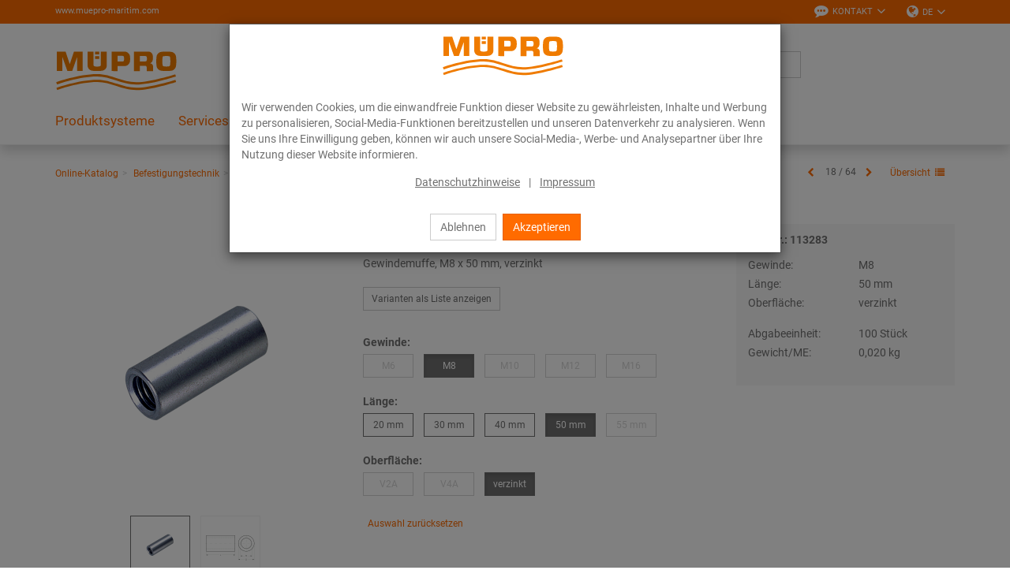

--- FILE ---
content_type: text/html; charset=UTF-8
request_url: https://www.muepro-maritim.com/Online-Katalog/Befestigungstechnik/Montageteile/Gewindemuffen-M8-50-mm-verzinkt.html
body_size: 17366
content:
<!DOCTYPE html>
<html lang="de" >
    <head>

                        <meta http-equiv="X-UA-Compatible" content="IE=edge"><meta name="viewport" id="Viewport" content="width=device-width, initial-scale=1, maximum-scale=1, minimum-scale=1, user-scalable=no"><meta http-equiv="Content-Type" content="text/html; charset=UTF-8"><title>MÜPRO | Gewindemuffen M8 | 50 mm | verzinkt</title><meta name="description" content="Gewindemuffen - Gewindemuffe, M8 x 50 mm, verzinkt"><meta name="keywords" content="gewindemuffen, m8, 50, mm, verzinkt, online-katalog, befestigungstechnik, montageteile"><meta property="og:site_name" content="https://www.muepro-maritim.com/"><meta property="og:title" content="MÜPRO | Gewindemuffen M8 | 50 mm | verzinkt"><meta property="og:description" content="Gewindemuffen - Gewindemuffe, M8 x 50 mm, verzinkt"><meta property="og:type" content="product"><meta property="og:image" content="https://www.muepro-maritim.com/out/pictures/generated/product/1/360_360_80/PIC_GEWINDEMUFFE.png"><meta property="og:url" content="https://www.muepro-maritim.com/Online-Katalog/Befestigungstechnik/Montageteile/Gewindemuffen.html"><meta name="facebook-domain-verification" content="t8f2ettw7yz8m30wirg10ng4jip0ba" /><link rel="canonical" href="https://www.muepro-maritim.com/Online-Katalog/Befestigungstechnik/Montageteile/Gewindemuffen.html"><link rel="alternate" hreflang="x-default" href="https://www.muepro-maritim.com/Online-Katalog/Befestigungstechnik/Montageteile/Gewindemuffen-M8-50-mm-verzinkt.html"/><link rel="alternate" hreflang="de" href="https://www.muepro-maritim.com/Online-Katalog/Befestigungstechnik/Montageteile/Gewindemuffen-M8-50-mm-verzinkt.html"/><link rel="alternate" hreflang="en" href="https://www.muepro-maritim.com/en/Online-Shop/Fastening-Technology/Assembly-parts/Round-connectors-M8-50-mm-galvanised.html"/><!-- iOS Homescreen Icon (version < 4.2)--><link rel="apple-touch-icon-precomposed" media="screen and (resolution: 163dpi)" href="https://www.muepro-maritim.com/out/c4s_muepro/img/favicons/favicon.ico" /><!-- iOS Homescreen Icon --><link rel="apple-touch-icon-precomposed" href="https://www.muepro-maritim.com/out/c4s_muepro/img/favicons/favicon.ico" /><!-- iPad Homescreen Icon (version < 4.2) --><link rel="apple-touch-icon-precomposed" media="screen and (resolution: 132dpi)" href="https://www.muepro-maritim.com/out/c4s_muepro/img/favicons/favicon.ico" /><!-- iPad Homescreen Icon --><link rel="apple-touch-icon-precomposed" sizes="72x72" href="https://www.muepro-maritim.com/out/c4s_muepro/img/favicons/favicon.ico" /><!-- iPhone 4 Homescreen Icon (version < 4.2) --><link rel="apple-touch-icon-precomposed" media="screen and (resolution: 326dpi)" href="https://www.muepro-maritim.com/out/c4s_muepro/img/favicons/favicon.ico" /><!-- iPhone 4 Homescreen Icon --><link rel="apple-touch-icon-precomposed" sizes="114x114" href="https://www.muepro-maritim.com/out/c4s_muepro/img/favicons/favicon.ico" /><!-- new iPad Homescreen Icon and iOS Version > 4.2 --><link rel="apple-touch-icon-precomposed" sizes="144x144" href="https://www.muepro-maritim.com/out/c4s_muepro/img/favicons/favicon.ico" /><!-- Windows 8 --><meta name="msapplication-TileColor" content="#D83434"> <!-- Kachel-Farbe --><meta name="msapplication-TileImage" content="https://www.muepro-maritim.com/out/c4s_muepro/img/favicons/favicon.ico"><!-- Fluid --><link rel="fluid-icon" href="https://www.muepro-maritim.com/out/c4s_muepro/img/favicons/favicon.ico" title="MÜPRO | Gewindemuffen M8 | 50 mm | verzinkt" /><!-- Shortcut Icons --><link rel="shortcut icon" href="https://www.muepro-maritim.com/out/c4s_muepro/img/favicons/favicon.ico?rand=1" type="image/x-icon" /><link rel="icon" href="https://www.muepro-maritim.com/out/c4s_muepro/img/favicons/favicon.ico" sizes="16x16" /><link rel="icon" href="https://www.muepro-maritim.com/out/c4s_muepro/img/favicons/favicon.ico" sizes="32x32" /><link rel="icon" href="https://www.muepro-maritim.com/out/c4s_muepro/img/favicons/favicon.ico" sizes="48x48" /><link rel="icon" href="https://www.muepro-maritim.com/out/c4s_muepro/img/favicons/favicon.ico" sizes="64x64" /><link rel="icon" href="https://www.muepro-maritim.com/out/c4s_muepro/img/favicons/favicon.ico" sizes="128x128" />    
    

    

        
    
    

    

    


                <link rel="stylesheet" type="text/css" href="https://www.muepro-maritim.com/modules/c4s/c4s_article_extension_muepro/out/src/css/c4s_article_extension_muepro_details.css?1768215777" />
<link rel="stylesheet" type="text/css" href="https://www.muepro-maritim.com/out/c4s_muepro/src/css/libs/photoswipe/photoswipe.min.css?1768215777" />
<link rel="stylesheet" type="text/css" href="https://www.muepro-maritim.com/out/c4s_muepro/src/css/libs/photoswipe/photoswipe-default-skin.min.css?1768215777" />
<link rel="stylesheet" type="text/css" href="https://www.muepro-maritim.com/modules/c4s/c4s_badges_muepro/out/src/css/c4s_badges_muepro.css?1768215777" />
<link rel="stylesheet" type="text/css" href="https://www.muepro-maritim.com/modules/c4s/c4s_article_extension_muepro/out/src/css/c4s_article_extension_muepro_accessoire_modal.css?1768215777" />
<link rel="stylesheet" type="text/css" href="https://www.muepro-maritim.com/out/c4s_muepro/src/css/libs/datatables/datatables-bootstrap.min.css?1768215777" />
<link rel="stylesheet" type="text/css" href="https://www.muepro-maritim.com/out/c4s_muepro/src/css/libs/datatables/datatables-fixed-columns-bootstrap.min.css?1768215777" />
<link rel="stylesheet" type="text/css" href="https://www.muepro-maritim.com/modules/c4s/c4s_cookie_manager_muepro/out/src/css/c4s_cookie_manager_muepro.css?1768215777" />
<link rel="stylesheet" type="text/css" href="https://www.muepro-maritim.com/modules/c4s/c4s_search/out/src/css/c4s_search_autosuggest.css?1768215777" />
<link rel="stylesheet" type="text/css" href="https://www.muepro-maritim.com/out/c4s_muepro/src/css/libs/roboto/roboto.min.css?1768215777" />
<link rel="stylesheet" type="text/css" href="https://www.muepro-maritim.com/out/c4s_muepro/src/css/libs/font-awesome/font-awesome.min.css?1768215777" />
<link rel="stylesheet" type="text/css" href="https://www.muepro-maritim.com/out/c4s_muepro/src/css/styles.min.css?1768215829" />
<link rel="stylesheet" type="text/css" href="https://www.muepro-maritim.com/out/c4s_muepro/src/css/libs/bootstrap-select/bootstrap-select.min.css?1768215777" />
<link rel="stylesheet" type="text/css" href="https://www.muepro-maritim.com/out/c4s_muepro/src/css/libs/bootstrap-float-label/bootstrap-float-label.min.css?1768215777" />
<link rel="stylesheet" type="text/css" href="https://www.muepro-maritim.com/out/c4s_muepro/src/css/libs/flexslider/flexslider.min.css?1768215777" />
<link rel="stylesheet" type="text/css" href="https://www.muepro-maritim.com/out/c4s_muepro/src/css/libs/formvalidation/v1.x/formValidation.min.css?1768215777" />
<link rel="stylesheet" type="text/css" href="https://www.muepro-maritim.com/out/c4s_muepro/src/css/vendor_overwrites.min.css?1768215830" />
<link rel="stylesheet" type="text/css" href="https://www.muepro-maritim.com/modules/c4s/c4s_cms_templates_muepro/out/src/css/c4s_cms_templates_zebra.css?1768215777" />
<link rel="stylesheet" type="text/css" href="https://www.muepro-maritim.com/modules/c4s/c4s_visual_cms/out/src/css/c4s_visual_cms.css?1768215777" />
<link rel="stylesheet" type="text/css" href="https://www.muepro-maritim.com/modules/c4s/c4s_bonus_points_muepro/out/src/css/c4s_bonus_points_muepro.css?1768215777" />
<link rel="stylesheet" type="text/css" href="https://www.muepro-maritim.com/modules/ddoe/visualcms/out/src/css/style.min.css" />


            <!-- Google Tag Manager -->
    <script>(function(w,d,s,l,i){w[l]=w[l]||[];w[l].push({'gtm.start': new Date().getTime(),event:'gtm.js'});var f=d.getElementsByTagName(s)[0], j=d.createElement(s),dl=l!='dataLayer'?'&l='+l:'';j.async=true;j.src='https://www.googletagmanager.com/gtm.js?id='+i+dl;f.parentNode.insertBefore(j,f);
                })(window,document,'script','dataLayer', 'GTM-KC6XLSF');</script>
    <!-- End Google Tag Manager -->

        <!-- HTML5 shim and Respond.js IE8 support of HTML5 elements and media queries -->
        <!--[if lt IE 9]>
                            <script src="https://www.muepro-maritim.com/out/c4s_muepro/src/js/libs/html5shiv/html5shiv.min.js"></script>
                <script src="https://www.muepro-maritim.com/out/c4s_muepro/src/js/libs/respond/respond.min.js"></script>
                    <![endif]-->
    </head>
  <!-- OXID eShop Enterprise Edition, Version 6, Shopping Cart System (c) OXID eSales AG 2003 - 2026 - https://www.oxid-esales.com -->

        
            

            <body class="cl-details "
           style="background:#FFF;"          data-mid="11">

            <!-- Google Tag Manager (noscript) -->
        <noscript>
                <iframe src="https://www.googletagmanager.com/ns.html?id=GTM-KC6XLSF" height="0" width="0" style="display:none;visibility:hidden"></iframe>
        </noscript>
    <!-- End Google Tag Manager (noscript) -->

                

                            <div id="c4sCookieModal" class="modal fade" tabindex="-1" role="dialog" data-backdrop="static">
        <div class="modal-dialog modal-sm" role="document">
            <div class="modal-content">
                <div class="modal-header text-center c4s-cookie-modal-header">
                    <a class="c4s-cookie-modal-logo-link"
                       href="https://www.muepro-maritim.com/"
                       title="MÜPRO">
                        <img src="https://www.muepro-maritim.com/out/c4s_muepro/img/Logo_maritim_orangeV2.svg"
                             alt="MÜPRO"
                             style="width:160px;max-width:100%;height:auto;max-height:50px;" />
                    </a>
                </div>

                <div class="modal-body">
                                            Wir verwenden Cookies, um die einwandfreie Funktion dieser Website zu gewährleisten, Inhalte und Werbung zu personalisieren, Social-Media-Funktionen bereitzustellen und unseren Datenverkehr zu analysieren. Wenn Sie uns Ihre Einwilligung geben, können wir auch unsere Social-Media-, Werbe- und Analysepartner über Ihre Nutzung dieser Website informieren.
                    
                    <div class="c4s-cookie-modal-links text-center">
                                                    <a class="c4s-cookie-modal-link" href="https://www.muepro-maritim.com/Datenschutzerklaerung/">Datenschutzhinweise</a>
                                                <span>|</span>
                                                    <a class="c4s-cookie-modal-link" href="https://www.muepro-maritim.com/Impressum/">Impressum</a>
                                            </div>
                </div>

                <div class="modal-footer c4s-cookie-modal-footer">
                    <button class="btn btn-default c4s-cookie-modal-button" data-dismiss="modal">Ablehnen</button>
                    <button class="btn btn-primary c4s-cookie-modal-button c4s-cookies-accept" data-dismiss="modal">Akzeptieren</button>
                </div>
            </div>
        </div>
    </div>

    


        
                        
    <header id="header">
        
            <div class="header-top">
                <div class="container">
                    <div class="row">
                        <div class="col-xs-12 menus-col c4s-header-bar fullwidth">
                            <div class="menu-url-header hidden-sm hidden-md pull-left">
                                <span>
                                                                             <a href="https://www.muepro-maritim.com" target="_blank">www.muepro-maritim.com</a>
                                                                     </span>
                            </div>
                            <div class="menu-dropdowns pull-right">

                                                                    
                                    <div id="showContactForms" class="btn-group service-menu c4s-header-servicemenu c4s-show-contact-forms">
        <button type="button"
                class="btn dropdown-toggle"
                data-toggle="dropdown">
            <i class="fa fa-commenting" aria-hidden="true"></i>            <span class="hidden-xs">Kontakt</span>
            <i class="fa fa-angle-down hidden-xs" aria-hidden="true"></i>        </button>

        <div class="dropdown-menu dropdown-menu-right" role="menu">
            <div class="container-fluid  clearfix "><div class="row"><div class="col-sm-12 col-xs-12"><div class='c4s-cms-contact-widget'>
                    <div class='c4s-cms-contact-icon'><i class='fa fa-clock-o'></i></div>
                    <div class='c4s-cms-contact-content'><b>Servicezeiten</b><br><span style="font-size: 12px;">Mo–Do: 7:30–17:30 Uhr</span><br><span style="font-size: 12px;">Fr: 7:30–15 Uhr</span></div>
                </div></div></div><div class="row"><div class="col-sm-12 col-xs-12"><div class='c4s-cms-contact-widget'>
                    <div class='c4s-cms-contact-icon'><i class='fa fa-phone'></i></div>
                    <div class='c4s-cms-contact-content'><b>Telefon</b><br><a href="tel:+49402380047882"><span style="font-size: 12px;">+49 (40) 23 80 04 78-82</span></a><span style="font-size: 12px;">
</span><br><a href="tel:+49402380047883"><span style="font-size: 12px;">+49 (40) 23 80 04 78-83</span></a></div>
                </div></div></div><div class="row"><div class="col-sm-12 col-xs-12"><div class='c4s-cms-contact-widget'>
                    <div class='c4s-cms-contact-icon'><i class='fa fa-fax'></i></div>
                    <div class='c4s-cms-contact-content'><b>Fax</b><br><span style="font-size: 12px;">+49 (40) 23 80 04 78-88</span><br></div>
                </div></div></div><div class="row"><div class="col-sm-12 col-xs-12"><div class='c4s-cms-contact-widget'>
                    <div class='c4s-cms-contact-icon'><i class='fa fa-pencil'></i></div>
                    <div class='c4s-cms-contact-content'><b>E-Mail</b><br><a href="mailto:info@muepro-maritim.de"><span style="font-size: 12px;">info@muepro-maritim.de</span></a></div>
                </div></div></div><div class="row"><div class="col-sm-12 col-xs-12"><div class='c4s-cms-contact-widget'>
                    <div class='c4s-cms-contact-icon'><i class='fa fa-envelope'></i></div>
                    <div class='c4s-cms-contact-content'><b>Anfrage</b><br><a href="https://www.muepro-maritim.com/kontakt/"><span style="font-size: 12px;">Kontaktformular</span></a></div>
                </div></div></div></div>        </div>
    </div>

                                                                    

                                
                                
                                                                        <div class="btn-group languages-menu ">
        <button type="button" class="btn dropdown-toggle" data-toggle="dropdown">
                        
                                <i class="fa fa-globe"></i><span class="hidden-xs"> DE </span> <i class="fa fa-angle-down hidden-xs"></i>
            
        </button>
        <ul class="dropdown-menu dropdown-menu-right" role="menu">
            
                                                                                                                        <li class="active">
                        <a class="flag de" title="Deutsch" href="https://www.muepro-maritim.com/Online-Katalog/Befestigungstechnik/Montageteile/Gewindemuffen-M8-50-mm-verzinkt.html" hreflang="de">
                            <img src="https://www.muepro-maritim.com/out/c4s_muepro/img/lang/de.png" alt=""/> Deutsch
                        </a>
                    </li>
                                                                            <li>
                        <a class="flag en" title="English" href="https://www.muepro-maritim.com/en/Online-Shop/Fastening-Technology/Assembly-parts/Round-connectors-M8-50-mm-galvanised.html" hreflang="en">
                            <img src="https://www.muepro-maritim.com/out/c4s_muepro/img/lang/en.png" alt=""/> English
                        </a>
                    </li>
                            
        </ul>
    </div>

                                

                                
                                                                                                        

                                
                                                                                                                                                                                                                                                                                                                                            

                                
                                
                                                                <div class="reveal-modal-bg fullwidth" style="display: none"></div>
                            </div>
                        </div>
                    </div>
                </div>
            </div>
        

                    
                <div class="header-box" id="header-box">
                    <div class="container">
                        <div class="row header-box-row">
                            <div class="col-xs-3 col-sm-2 hidden-md hidden-lg icons-col icons-col-left text-left">
                                <span id="navigation-menu-btn" class="hidden-md hidden-lg menu-btn" data-toggle="collapse" data-target=".navbar-ex1-collapse">
                                    <i class="fa fa-bars" aria-hidden="true"></i>
                                </span>

                                                                                                    
                                                            </div>
                            <div class="col-xs-6 col-sm-8 col-md-3 logo-col">
                                
                                                                                                                                                <a href="https://www.muepro-maritim.com/" title="MÜPRO">
                                        <img src="https://www.muepro-maritim.com/out/c4s_muepro/img/Logo_maritim_orangeV2.svg" alt="MÜPRO" style="width:160px;max-width:100%;height:auto;max-height:50px;">
                                    </a>
                                
                            </div>
                            <div class="col-xs-3 col-sm-2 col-md-2 col-md-push-7 icons-col icons-col-left text-right">
                                                            </div>
                            <div class="col-xs-12 col-md-7 col-md-pull-2 search-col">
                                
            <form class="form search" action="https://www.muepro-maritim.com/index.php?" method="get" name="search">
            
<input type="hidden" name="lang" value="0" />
            <input type="hidden" name="cl" value="search">

            
                <div class="input-group">

                    
                        <span class="input-group-btn">
                            
                                <button type="submit" class="btn btn-search" title="Suchen">
                                    <i class="fa fa-search"></i>
                                </button>
                            
                        </span>
                    

                    
                        <input class="form-control" type="text" id="searchParam" name="searchparam" value="" placeholder="Suche">
                    

                </div>
            
        </form>
    
<script>
    var sMinSearchChars = "3";
</script>


    



    
                                </div>
                        </div>
                    </div>
                                    </div>
            

                             
                    <nav id="mainnav" class="navbar navbar-default navbar-offcanvas">
            <div class="container">

                
                    <div class="collapse navbar-collapse navbar-ex1-collapse">

                        <ul id="navigation" class="nav navbar-nav" data-lang-more="Mehr">
                                                        
                            
                                                                    
                                                                                
                                                                                                                            
                                            <li class="dropdown c4s-nav-dropdown">
                                                <a href="https://www.muepro-maritim.com/Produktsysteme/" class="hidden-xs hidden-sm dropdown-toggle" data-toggle="dropdown">
                                                    Produktsysteme
                                                </a>
                                                                                                    <a href="https://www.muepro-maritim.com/Produktsysteme/" class="hidden-md hidden-lg">
                                                        Produktsysteme
                                                    </a>
                                                    <span class="hidden-md hidden-lg submenu-opener" data-toggle="dropdown">
                                                        <i class="fa fa-chevron-right"></i>
                                                    </span>
                                                
                                                                                                                                                    <ul class="categories dropdown-menu" data-content-cat-count="1">
                                                                                                                    <li class="fullwidth-container">
                                                                <div class="container">
                                                                    <ul>
                                                                                                                                        <li class="row">
        
        <div class="col-md-2 c4s_subcategorylevel1">
            <div class="subcat-info no-img" data-mh="category-menu-subcatinfo-1">
                <a href="https://www.muepro-maritim.com/Produktsysteme/Systemunterbau/" class="c4s_subcategorylevel1_link">
                    <span>Systemunterbau</span>
                </a>
            </div>
                    </div>

                    
        <div class="col-md-2 c4s_subcategorylevel1">
            <div class="subcat-info no-img" data-mh="category-menu-subcatinfo-1">
                <a href="https://www.muepro-maritim.com/Produktsysteme/Flurbodensystem/" class="c4s_subcategorylevel1_link">
                    <span>Flurbodensystem</span>
                </a>
            </div>
                    </div>

                    
        <div class="col-md-2 c4s_subcategorylevel1">
            <div class="subcat-info no-img" data-mh="category-menu-subcatinfo-1">
                <a href="https://www.muepro-maritim.com/Produktsysteme/Schallschutzsystem/" class="c4s_subcategorylevel1_link">
                    <span>Schallschutzsystem</span>
                </a>
            </div>
                                <ul class="c4s_subcategorylevel2">
                    <li>
                <a href="https://www.muepro-maritim.com/Produktsysteme/Schallschutzsystem/PHONOLYT-Programm/" class="c4s_subcategorylevel2_link">
                    <span class="hidden-md hidden-lg">- </span>                    PHONOLYT® Programm
                </a>
            </li>
                    <li>
                <a href="https://www.muepro-maritim.com/Produktsysteme/Schallschutzsystem/DAEMMGULAST-Einlagen/" class="c4s_subcategorylevel2_link">
                    <span class="hidden-md hidden-lg">- </span>                    DÄMMGULAST® Einlagen
                </a>
            </li>
                    <li>
                <a href="https://www.muepro-maritim.com/Produktsysteme/Schallschutzsystem/Schallschutzaufhaenger/" class="c4s_subcategorylevel2_link">
                    <span class="hidden-md hidden-lg">- </span>                    Schallschutzaufhänger
                </a>
            </li>
            </ul>
                    </div>

                    
        <div class="col-md-2 c4s_subcategorylevel1">
            <div class="subcat-info no-img" data-mh="category-menu-subcatinfo-1">
                <a href="https://www.muepro-maritim.com/Produktsysteme/Schwerlastsystem/" class="c4s_subcategorylevel1_link">
                    <span>Schwerlastsystem</span>
                </a>
            </div>
                                <ul class="c4s_subcategorylevel2">
                    <li>
                <a href="https://www.muepro-maritim.com/Produktsysteme/Schwerlastsystem/Fundamente/" class="c4s_subcategorylevel2_link">
                    <span class="hidden-md hidden-lg">- </span>                    Modulare Fundamente
                </a>
            </li>
                    <li>
                <a href="https://www.muepro-maritim.com/Produktsysteme/Schwerlastsystem/Rahmenkonstruktionen/" class="c4s_subcategorylevel2_link">
                    <span class="hidden-md hidden-lg">- </span>                    Vorausgerüstete Rahmenkonstruktion
                </a>
            </li>
            </ul>
                    </div>

                    
        <div class="col-md-2 c4s_subcategorylevel1">
            <div class="subcat-info no-img" data-mh="category-menu-subcatinfo-1">
                <a href="https://www.muepro-maritim.com/Produktsysteme/HP-Klemme/" class="c4s_subcategorylevel1_link">
                    <span>HP-Klemme</span>
                </a>
            </div>
                    </div>

                    
        <div class="col-md-2 c4s_subcategorylevel1">
            <div class="subcat-info no-img" data-mh="category-menu-subcatinfo-1">
                <a href="https://www.muepro-maritim.com/Produktsysteme/Schweissrohrhalter/" class="c4s_subcategorylevel1_link">
                    <span>Schweißrohrhalter</span>
                </a>
            </div>
                    </div>

                    </li>
            
                                                                                                                            </ul>
                                                                </div>
                                                            </li>
                                                                                                            </ul>
                                                                                            </li>
                                                                                    
                                            <li class="dropdown c4s-nav-dropdown">
                                                <a href="https://www.muepro-maritim.com/Services/" class="hidden-xs hidden-sm dropdown-toggle" data-toggle="dropdown">
                                                    Services
                                                </a>
                                                                                                    <a href="https://www.muepro-maritim.com/Services/" class="hidden-md hidden-lg">
                                                        Services
                                                    </a>
                                                    <span class="hidden-md hidden-lg submenu-opener" data-toggle="dropdown">
                                                        <i class="fa fa-chevron-right"></i>
                                                    </span>
                                                
                                                                                                                                                    <ul class="categories dropdown-menu" data-content-cat-count="2">
                                                                                                                    <li class="fullwidth-container">
                                                                <div class="container">
                                                                    <ul>
                                                                                                                                        <li class="row">
        
        <div class="col-md-2 c4s_subcategorylevel1">
            <div class="subcat-info no-img" data-mh="category-menu-subcatinfo-2">
                <a href="https://www.muepro-maritim.com/Services/Projektservices/" class="c4s_subcategorylevel1_link">
                    <span>Projektservices</span>
                </a>
            </div>
                                <ul class="c4s_subcategorylevel2">
                    <li>
                <a href="https://www.muepro-maritim.com/Services/Projektservices/Projektmanagement-und-technische-Beratung/" class="c4s_subcategorylevel2_link">
                    <span class="hidden-md hidden-lg">- </span>                    Projektmanagement und technische Beratung
                </a>
            </li>
                    <li>
                <a href="https://www.muepro-maritim.com/Services/Projektservices/Vormontage/" class="c4s_subcategorylevel2_link">
                    <span class="hidden-md hidden-lg">- </span>                    Vormontage
                </a>
            </li>
                    <li>
                <a href="https://www.muepro-maritim.com/Services/Projektservices/Produkte-nach-Mass/" class="c4s_subcategorylevel2_link">
                    <span class="hidden-md hidden-lg">- </span>                    Produkte nach Maß
                </a>
            </li>
            </ul>
                    </div>

                    
        <div class="col-md-2 c4s_subcategorylevel1">
            <div class="subcat-info no-img" data-mh="category-menu-subcatinfo-2">
                <a href="https://www.muepro-maritim.com/Services/Digitale-Services/" class="c4s_subcategorylevel1_link">
                    <span>Digitale Services</span>
                </a>
            </div>
                                <ul class="c4s_subcategorylevel2">
                    <li>
                <a href="https://www.muepro-maritim.com/Services/Digitale-Services/BIM-CAD/" class="c4s_subcategorylevel2_link">
                    <span class="hidden-md hidden-lg">- </span>                    BIM | CAD
                </a>
            </li>
                    <li>
                <a href="https://www.muepro-maritim.com/Services/Digitale-Services/Elektronische-Rechnung/" class="c4s_subcategorylevel2_link">
                    <span class="hidden-md hidden-lg">- </span>                    Elektronische Rechnung
                </a>
            </li>
                    <li>
                <a href="https://www.muepro-maritim.com/Services/Digitale-Services/Schnittstellen/" class="c4s_subcategorylevel2_link">
                    <span class="hidden-md hidden-lg">- </span>                    Schnittstellen
                </a>
            </li>
                    <li>
                <a href="https://www.muepro-maritim.com/Services/Digitale-Services/MUEPRO-Apps/" class="c4s_subcategorylevel2_link">
                    <span class="hidden-md hidden-lg">- </span>                    MÜPRO Apps
                </a>
            </li>
                    <li>
                <a href="https://www.muepro-maritim.com/Services/Digitale-Services/Berechnungsprogramme/" class="c4s_subcategorylevel2_link">
                    <span class="hidden-md hidden-lg">- </span>                    Berechnungsprogramme
                </a>
            </li>
                    <li>
                <a href="https://www.muepro-maritim.com/Services/Digitale-Services/Barcode-Scanner/" class="c4s_subcategorylevel2_link">
                    <span class="hidden-md hidden-lg">- </span>                    Barcode-Scanner
                </a>
            </li>
            </ul>
                    </div>

                    
        <div class="col-md-2 c4s_subcategorylevel1">
            <div class="subcat-info no-img" data-mh="category-menu-subcatinfo-2">
                <a href="https://www.muepro-maritim.com/Services/Logistik/" class="c4s_subcategorylevel1_link">
                    <span>Logistik</span>
                </a>
            </div>
                                <ul class="c4s_subcategorylevel2">
                    <li>
                <a href="https://www.muepro-maritim.com/Services/Logistik/Container-Service/" class="c4s_subcategorylevel2_link">
                    <span class="hidden-md hidden-lg">- </span>                    Container Service
                </a>
            </li>
            </ul>
                    </div>

                    </li>
            
                                                                                                                            </ul>
                                                                </div>
                                                            </li>
                                                                                                            </ul>
                                                                                            </li>
                                                                                    
                                            <li class="dropdown c4s-nav-dropdown">
                                                <a href="https://www.muepro-maritim.com/Referenzen/" class="hidden-xs hidden-sm dropdown-toggle" data-toggle="dropdown">
                                                    Referenzen
                                                </a>
                                                                                                    <a href="https://www.muepro-maritim.com/Referenzen/" class="hidden-md hidden-lg">
                                                        Referenzen
                                                    </a>
                                                    <span class="hidden-md hidden-lg submenu-opener" data-toggle="dropdown">
                                                        <i class="fa fa-chevron-right"></i>
                                                    </span>
                                                
                                                                                                                                                    <ul class="categories dropdown-menu" data-content-cat-count="3">
                                                                                                                    <li class="fullwidth-container">
                                                                <div class="container">
                                                                    <ul>
                                                                                                                                        <li class="row">
        
        <div class="col-md-2 c4s_subcategorylevel1">
            <div class="subcat-info no-img" data-mh="category-menu-subcatinfo-3">
                <a href="https://www.muepro-maritim.com/Referenzen/Schallentkoppelter-Systemunterbau-Kreuzfahrtschiff/" class="c4s_subcategorylevel1_link">
                    <span>Schallentkoppelter Systemunterbau auf Kreuzfahrtschiffen</span>
                </a>
            </div>
                    </div>

                    
        <div class="col-md-2 c4s_subcategorylevel1">
            <div class="subcat-info no-img" data-mh="category-menu-subcatinfo-3">
                <a href="https://www.muepro-maritim.com/Referenzen/Schallentkoppelter-Systemunterbau-Megayacht/" class="c4s_subcategorylevel1_link">
                    <span>Schallentkoppelter Systemunterbau auf einer Megayacht</span>
                </a>
            </div>
                    </div>

                    
        <div class="col-md-2 c4s_subcategorylevel1">
            <div class="subcat-info no-img" data-mh="category-menu-subcatinfo-3">
                <a href="https://www.muepro-maritim.com/Referenzen/Flurboden-RoRo-Faehren/" class="c4s_subcategorylevel1_link">
                    <span>Flurboden auf RoRo-Fähren</span>
                </a>
            </div>
                    </div>

                    
        <div class="col-md-2 c4s_subcategorylevel1">
            <div class="subcat-info no-img" data-mh="category-menu-subcatinfo-3">
                <a href="https://www.muepro-maritim.com/Referenzen/Betriebsgaenge-Saugbagger/" class="c4s_subcategorylevel1_link">
                    <span>Betriebsgänge in einem Saugbagger</span>
                </a>
            </div>
                    </div>

                    
        <div class="col-md-2 c4s_subcategorylevel1">
            <div class="subcat-info no-img" data-mh="category-menu-subcatinfo-3">
                <a href="https://www.muepro-maritim.com/Referenzen/Rohrtunnel-Flusskreuzfahrtschiff/" class="c4s_subcategorylevel1_link">
                    <span>Rohrtunnel auf einem Flusskreuzfahrtschiff</span>
                </a>
            </div>
                    </div>

                    
        <div class="col-md-2 c4s_subcategorylevel1">
            <div class="subcat-info no-img" data-mh="category-menu-subcatinfo-3">
                <a href="https://www.muepro-maritim.com/Referenzen/Referenzliste/" class="c4s_subcategorylevel1_link">
                    <span>Referenzliste</span>
                </a>
            </div>
                    </div>

                    </li>
            
                                                                                                                            </ul>
                                                                </div>
                                                            </li>
                                                                                                            </ul>
                                                                                            </li>
                                                                                    
                                            <li class="dropdown c4s-nav-dropdown">
                                                <a href="https://www.muepro-maritim.com/Ueber-MUEPRO-Maritim/" class="hidden-xs hidden-sm dropdown-toggle" data-toggle="dropdown">
                                                    Über MÜPRO Maritim
                                                </a>
                                                                                                    <a href="https://www.muepro-maritim.com/Ueber-MUEPRO-Maritim/" class="hidden-md hidden-lg">
                                                        Über MÜPRO Maritim
                                                    </a>
                                                    <span class="hidden-md hidden-lg submenu-opener" data-toggle="dropdown">
                                                        <i class="fa fa-chevron-right"></i>
                                                    </span>
                                                
                                                                                                                                                    <ul class="categories dropdown-menu" data-content-cat-count="4">
                                                                                                                    <li class="fullwidth-container">
                                                                <div class="container">
                                                                    <ul>
                                                                                                                                        <li class="row">
        
        <div class="col-md-2 c4s_subcategorylevel1">
            <div class="subcat-info no-img" data-mh="category-menu-subcatinfo-4">
                <a href="https://www.muepro-maritim.com/Ueber-MUEPRO-Maritim/Unternehmensfilm/" class="c4s_subcategorylevel1_link">
                    <span>Unternehmensfilm</span>
                </a>
            </div>
                    </div>

                    
        <div class="col-md-2 c4s_subcategorylevel1">
            <div class="subcat-info no-img" data-mh="category-menu-subcatinfo-4">
                <a href="https://www.muepro-maritim.com/Ueber-MUEPRO-Maritim/Qualitaet/" class="c4s_subcategorylevel1_link">
                    <span>Qualität</span>
                </a>
            </div>
                    </div>

                    
        <div class="col-md-2 c4s_subcategorylevel1">
            <div class="subcat-info no-img" data-mh="category-menu-subcatinfo-4">
                <a href="https://www.muepro-maritim.com/Ueber-MUEPRO-Maritim/Umweltschutz/" class="c4s_subcategorylevel1_link">
                    <span>Umweltschutz</span>
                </a>
            </div>
                    </div>

                    
        <div class="col-md-2 c4s_subcategorylevel1">
            <div class="subcat-info no-img" data-mh="category-menu-subcatinfo-4">
                <a href="https://www.muepro-maritim.com/Ueber-MUEPRO-Maritim/Kontakte-weltweit/" class="c4s_subcategorylevel1_link">
                    <span>Kontakte weltweit</span>
                </a>
            </div>
                    </div>

                    </li>
            
                                                                                                                            </ul>
                                                                </div>
                                                            </li>
                                                                                                            </ul>
                                                                                            </li>
                                                                                    
                                            <li>
                                                <a href="https://www.muepro-maritim.com/Blog/">
                                                    Blog
                                                </a>
                                                
                                                                                                                                            </li>
                                                                                                                                                
                                                                                                                             <li class="active dropdown c4s-nav-dropdown">
                                                <a href="https://www.muepro-maritim.com/Online-Katalog/" class="hidden-xs hidden-sm dropdown-toggle" data-toggle="dropdown">
                                                    <span class="c4s-category-title">ONLINE-KATALOG</span>
                                                </a>
                                                                                                    <a href="https://www.muepro-maritim.com/Online-Katalog/" class="hidden-md hidden-lg">
                                                        <span class="c4s-category-title">ONLINE-KATALOG</span>
                                                    </a>
                                                    <span class="hidden-md hidden-lg submenu-opener" data-toggle="dropdown">
                                                    <i class="fa fa-chevron-right"></i>
                                                </span>
                                                
                                                                                                                                                                                                            <ul class="categories dropdown-menu">
                                                                                                                        <li class="fullwidth-container">
                                                                <div class="container">
                                                                    <ul>
                                                                                                                                                    
    
                        

                            <li class="row">
                            
                        
                        <div class="col-md-24 c4s_subcategorylevel1">
                <div class="subcat-info no-img" data-mh="category-menu-subcatinfo-1">
                    <a href="https://www.muepro-maritim.com/Online-Katalog/Befestigungstechnik/" class="c4s_subcategorylevel1_link">
                        <span class="c4s-category-title">Befestigungstechnik</span>
                    </a>
                </div>

                                        <ul class="c4s_subcategorylevel2">
                                                    <li>
                    <a href="https://www.muepro-maritim.com/Online-Katalog/Befestigungstechnik/Schallschutz/" class="c4s_subcategorylevel2_link">
                        <span class="c4s-category-title"><span class="hidden-md hidden-lg">- </span>Schallschutz</span>
                    </a>
                </li>
                                                                <li>
                    <a href="https://www.muepro-maritim.com/Online-Katalog/Befestigungstechnik/Rohrschellen/" class="c4s_subcategorylevel2_link">
                        <span class="c4s-category-title"><span class="hidden-md hidden-lg">- </span>Rohrschellen</span>
                    </a>
                </li>
                                                                <li>
                    <a href="https://www.muepro-maritim.com/Online-Katalog/Befestigungstechnik/Installationsschienen/" class="c4s_subcategorylevel2_link">
                        <span class="c4s-category-title"><span class="hidden-md hidden-lg">- </span>Installationsschienen</span>
                    </a>
                </li>
                                                                <li>
                    <a href="https://www.muepro-maritim.com/Online-Katalog/Befestigungstechnik/Montageteile/" class="c4s_subcategorylevel2_link">
                        <span class="c4s-category-title"><span class="hidden-md hidden-lg">- </span>Montageteile</span>
                    </a>
                </li>
                                                                <li>
                    <a href="https://www.muepro-maritim.com/Online-Katalog/Befestigungstechnik/Fest-und-Lospunkte/" class="c4s_subcategorylevel2_link">
                        <span class="c4s-category-title"><span class="hidden-md hidden-lg">- </span>Fest- und Lospunkte</span>
                    </a>
                </li>
                                                                <li>
                    <a href="https://www.muepro-maritim.com/Online-Katalog/Befestigungstechnik/Schwerlast-befestigung/" class="c4s_subcategorylevel2_link">
                        <span class="c4s-category-title"><span class="hidden-md hidden-lg">- </span>Schwerlast&shy;befestigung</span>
                    </a>
                </li>
                                                                <li>
                    <a href="https://www.muepro-maritim.com/Online-Katalog/Befestigungstechnik/Lueftungsbefestigung/" class="c4s_subcategorylevel2_link">
                        <span class="c4s-category-title"><span class="hidden-md hidden-lg">- </span>Lüftungsbefestigung</span>
                    </a>
                </li>
                                                                <li>
                    <a href="https://www.muepro-maritim.com/Online-Katalog/Befestigungstechnik/Sprinklerbefestigung/" class="c4s_subcategorylevel2_link">
                        <span class="c4s-category-title"><span class="hidden-md hidden-lg">- </span>Sprinklerbefestigung</span>
                    </a>
                </li>
                                                                                    <li>
                    <a href="https://www.muepro-maritim.com/Online-Katalog/Befestigungstechnik/Duebel/" class="c4s_subcategorylevel2_link">
                        <span class="c4s-category-title"><span class="hidden-md hidden-lg">- </span>Dübel</span>
                    </a>
                </li>
                                                                <li>
                    <a href="https://www.muepro-maritim.com/Online-Katalog/Befestigungstechnik/Edelstahlprodukte/" class="c4s_subcategorylevel2_link">
                        <span class="c4s-category-title"><span class="hidden-md hidden-lg">- </span>Edelstahlprodukte</span>
                    </a>
                </li>
                                                                <li>
                    <a href="https://www.muepro-maritim.com/Online-Katalog/Befestigungstechnik/Feuerverzinkte-Produkte/" class="c4s_subcategorylevel2_link">
                        <span class="c4s-category-title"><span class="hidden-md hidden-lg">- </span>Feuerverzinkte Produkte</span>
                    </a>
                </li>
                                            </ul>
                            </div>

                                                        

            
                        
                        <div class="col-md-24 c4s_subcategorylevel1">
                <div class="subcat-info no-img" data-mh="category-menu-subcatinfo-1">
                    <a href="https://www.muepro-maritim.com/Online-Katalog/Dicht-und-Schutzstoffe/" class="c4s_subcategorylevel1_link">
                        <span class="c4s-category-title">Dicht- und Schutzstoffe</span>
                    </a>
                </div>

                                        <ul class="c4s_subcategorylevel2">
                                                    <li>
                    <a href="https://www.muepro-maritim.com/Online-Katalog/Dicht-und-Schutzstoffe/Klebebaender-Dichtstoffe-und-Kleber/" class="c4s_subcategorylevel2_link">
                        <span class="c4s-category-title"><span class="hidden-md hidden-lg">- </span>Klebebänder, Dichtstoffe und Kleber</span>
                    </a>
                </li>
                                                                <li>
                    <a href="https://www.muepro-maritim.com/Online-Katalog/Dicht-und-Schutzstoffe/Oberflaechenbeschichtung/" class="c4s_subcategorylevel2_link">
                        <span class="c4s-category-title"><span class="hidden-md hidden-lg">- </span>Oberflächen-
beschichtungen</span>
                    </a>
                </li>
                                                                <li>
                    <a href="https://www.muepro-maritim.com/Online-Katalog/Dicht-und-Schutzstoffe/Zubehoer/" class="c4s_subcategorylevel2_link">
                        <span class="c4s-category-title"><span class="hidden-md hidden-lg">- </span>Zubehör</span>
                    </a>
                </li>
                        </ul>
                            </div>

                                            

            
                        
                        <div class="col-md-24 c4s_subcategorylevel1">
                <div class="subcat-info no-img" data-mh="category-menu-subcatinfo-1">
                    <a href="https://www.muepro-maritim.com/Online-Katalog/Werkzeuge/" class="c4s_subcategorylevel1_link">
                        <span class="c4s-category-title">Werkzeuge</span>
                    </a>
                </div>

                                        <ul class="c4s_subcategorylevel2">
                                                    <li>
                    <a href="https://www.muepro-maritim.com/Online-Katalog/Werkzeuge/Messwerkzeuge/" class="c4s_subcategorylevel2_link">
                        <span class="c4s-category-title"><span class="hidden-md hidden-lg">- </span>Messwerkzeuge</span>
                    </a>
                </li>
                                                                <li>
                    <a href="https://www.muepro-maritim.com/Online-Katalog/Werkzeuge/Schraubwerkzeuge/" class="c4s_subcategorylevel2_link">
                        <span class="c4s-category-title"><span class="hidden-md hidden-lg">- </span>Schraubwerkzeuge</span>
                    </a>
                </li>
                                                                <li>
                    <a href="https://www.muepro-maritim.com/Online-Katalog/Werkzeuge/Trenn-und-Lochwerkzeuge/" class="c4s_subcategorylevel2_link">
                        <span class="c4s-category-title"><span class="hidden-md hidden-lg">- </span>Trenn- und Lochwerkzeuge</span>
                    </a>
                </li>
                                                                                    <li>
                    <a href="https://www.muepro-maritim.com/Online-Katalog/Werkzeuge/Bohrer-und-Saegeblaetter/" class="c4s_subcategorylevel2_link">
                        <span class="c4s-category-title"><span class="hidden-md hidden-lg">- </span>Bohrer und Sägeblätter</span>
                    </a>
                </li>
                                                                <li>
                    <a href="https://www.muepro-maritim.com/Online-Katalog/Werkzeuge/Aufbewahrungsboxen-und-Arbeitszubehoer/" class="c4s_subcategorylevel2_link">
                        <span class="c4s-category-title"><span class="hidden-md hidden-lg">- </span>Aufbewahrungsboxen und Arbeitszubehör</span>
                    </a>
                </li>
                        </ul>
                            </div>

                                                
                                                                                                                                            </ul>
                                                                </div>
                                                            </li>
                                                                                                                    </ul>
                                                                                                                                                </li>
                                        
                                                                                                                                                                                        
                                                                                                                             <li class="">
                                                <a href="/?cl=c4s_downloads">
                                                    <span class="c4s-category-title">Downloads</span>
                                                </a>
                                                
                                                                                                                                            </li>
                                        
                                                                                                                                                                                
                        </ul>

                                                
                        <ul class="nav navbar-nav navbar-right fixed-header-actions">
                            
                                <li>
    <a href="https://www.muepro-maritim.com/warenkorb/" rel="nofollow">
        <i class="fa fa-shopping-cart"></i>
            </a>
</li>                            
                            <li>
                                <a href="javascript:void(null)" class="search-toggle" rel="nofollow">
                                    <i class="fa fa-search"></i>
                                </a>
                            </li>
                        </ul>

                        
                    </div>
                
            </div>
        </nav>
    
                
                        </header>





        
        <div id="container" class="fullwidth-container">
            <div class="main-row">
                                        
        
    <div id="wrapper" >

                
                
        <div class="container">

            <div class="underdog">
                                
                                <div class="content-box">

                    
                    
                                            

                    <div class="row">
                        
                        <div class="col-xs-12 ">
                            <div id="content">
                                
                                                                                            <div id="details_container">
            <div id="details">

                                                    
                                
                    <div class="c4s-details-header">
                        <div class="row clear">

                                                        <div class="col-xs-12 col-md-9">
                                
            <div class="row"><div class="col-xs-12"><ol id="breadcrumb" class="breadcrumb"><li itemscope itemtype="http://data-vocabulary.org/Breadcrumb"><a href="https://www.muepro-maritim.com/Online-Katalog/" title="Online-Katalog" itemprop="url"><span itemprop="title">Online-Katalog</span></a></li><li itemscope itemtype="http://data-vocabulary.org/Breadcrumb"><a href="https://www.muepro-maritim.com/Online-Katalog/Befestigungstechnik/" title="Befestigungstechnik" itemprop="url"><span itemprop="title">Befestigungstechnik</span></a></li><li itemscope itemtype="http://data-vocabulary.org/Breadcrumb" class="active"><a href="https://www.muepro-maritim.com/Online-Katalog/Befestigungstechnik/Montageteile/" title="Montageteile" itemprop="url"><span itemprop="title">Montageteile</span></a></li><li>Gewindemuffen</li></ol></div></div>
                                </div>

                                                        <div class="col-xs-12 col-md-3">
                                
<div class="c4s-details-locator btn-toolbar pull-right">
    <div class="btn-group">
        <div class="c4s-productLink">
                            <a id="linkPrevArticle" class="btn btn-link c4s-chevron" href="https://www.muepro-maritim.com/Online-Katalog/Befestigungstechnik/Montageteile/Gewindemuffe.html"><i class="fa fa-chevron-left"></i></a>
                    </div>
    </div>

    <div class="btn-toolbar-title">
        <span>18 / 64</span>
    </div>

    <div class="btn-group">
        <div class="c4s-productLink">
                            <a id="linkNextArticle" href="https://www.muepro-maritim.com/Online-Katalog/Befestigungstechnik/Montageteile/Sechskantmuffen.html" class="btn btn-link c4s-chevron"><i class="fa fa-chevron-right"></i></a>
                    </div>
        <a href="https://www.muepro-maritim.com/Online-Katalog/Befestigungstechnik/Montageteile/" class="btn btn-link c4s-product-overview-link"><span class="hidden-xs">Übersicht&nbsp;&nbsp;</span><i class="fa fa-list"></i></a>
    </div>
</div>                            </div>
                        </div>
                    </div>
                

                                <div id="productinfo">
                    

    <div id="detailsMain" class="c4s-details-main">
                
                        
                                                                                                                                                                                                                                                                                                                                                                                                                                                                                                                                                                                                                                                                                                                                                                                                                                                                                                                                                                                                                                                                                                                                                                                                                                                                                                                                                                                                                                                                                                                                                                                                                                                                                                                                                                                                                                                                                                                                                                                                                                                                                                                                                                                                                                                                                                                                                                                                                                                                                                                                                                                                                                                                                                                                                                                                                                                                                                                                                                                                                                                                                                                                                                                                                                                                                                                                                                                                                                                                                                                                                                                                                                                                                                                                                                                                                                                                                                                                                                                                                                                                                                                                                                                                                                                                                                                                                                                                                                                                                                                                                                                                                                                                                                                                                                                                                                                                                                                                                                                                                                                                                                                                                                                                                                                                                                                                                                                                            

            <form class="c4s-empty-form"></form>


                <form class="js-oxWidgetReload" action="https://www.muepro-maritim.com/widget.php?lang=0" method="get">
                    <div>
                        
<input type="hidden" name="lang" value="0" />
                        <input type="hidden" name="cnid" value="11_4208" />
<input type="hidden" name="listtype" value="list" />
<input type="hidden" name="actcontrol" value="details" />

                        <input type="hidden" name="cl" value="oxwarticledetails">
                        <input type="hidden" name="oxwparent" value="details">
                        <input type="hidden" name="nocookie" value="1">
                        <input type="hidden" name="cnid" value="11_4208">
                        <input type="hidden" name="anid" value="11_109114">
                        <input type="hidden" name="actcontrol" value="details">
                    </div>
                </form>
            

        
            <form class="js-oxProductForm" action="https://www.muepro-maritim.com/index.php?" method="post">
                <div class="hidden">
                    
<input type="hidden" name="lang" value="0" />
                    <input type="hidden" name="cnid" value="11_4208" />
<input type="hidden" name="listtype" value="list" />
<input type="hidden" name="actcontrol" value="details" />

                    <input type="hidden" name="cl" value="details">
                    <input type="hidden" name="aid" value="11_101468_113283">
                    <input type="hidden" name="anid" value="11_101468_113283">
                    <input type="hidden" name="parentid" value="11_109114">
                    <input type="hidden" name="panid" value="">
                                            <input type="hidden" name="fnc" value="tobasket">
                                    </div>

                                
                                            <div class="detailsInfo clear" itemscope itemtype="http://schema.org/Product">
    <div class="row">

                <div class="col-xs-12 col-lg-4 details-col-left">

                        
                

    

        
    
    
    

<div class="pswp" tabindex="-1" role="dialog" aria-hidden="true">
        <div class="pswp__bg"></div>

        <div class="pswp__scroll-wrap">
                <div class="pswp__container">
            <div class="pswp__item"></div>
            <div class="pswp__item"></div>
            <div class="pswp__item"></div>
        </div>

                <div class="pswp__ui pswp__ui--hidden">
            <div class="pswp__top-bar">
                                <div class="pswp__counter"></div>
                <a class="pswp__button pswp__button--close" title="Close (Esc)"></a>
                <a class="pswp__button pswp__button--share" title="Share"></a>
                <a class="pswp__button pswp__button--fs" title="Toggle fullscreen"></a>
                <a class="pswp__button pswp__button--zoom" title="Zoom in/out"></a>

                                                <div class="pswp__preloader">
                    <div class="pswp__preloader__icn">
                        <div class="pswp__preloader__cut">
                            <div class="pswp__preloader__donut"></div>
                        </div>
                    </div>
                </div>
            </div>

            <div class="pswp__share-modal pswp__share-modal--hidden pswp__single-tap">
                <div class="pswp__share-tooltip"></div>
            </div>

            <a class="pswp__button pswp__button--arrow--left" title="Previous (arrow left)"></a>

            <a class="pswp__button pswp__button--arrow--right" title="Next (arrow right)"></a>

            <div class="pswp__caption">
                <div class="pswp__caption__center"></div>
            </div>
        </div>
    </div>
</div>
                            
    <div class="picture">
        <a href="https://www.muepro-maritim.com/out/pictures/master/product/1/PIC_GEWINDEMUFFE.png" id="zoom1" data-width="2008" data-height="2008">
            <img src="https://www.muepro-maritim.com/out/pictures/generated/product/1/360_360_80/PIC_GEWINDEMUFFE.png"
                 alt="Gewindemuffen M8 | 50 mm | verzinkt"
                 itemprop="image"
                 class="img-responsive center-block c4s-zoom-picture">
        </a>
    </div>
            

            

    
    

                        
                
    
    <div class="otherPictures" id="morePicsContainer">
        <ul class="list-inline text-center">
            
                                                            <li>
                    <a id="morePics_1"  class="selected" href="https://www.muepro-maritim.com/out/pictures/generated/product/1/360_360_80/PIC_GEWINDEMUFFE.png" data-num="1" data-width="2008" data-height="2008" data-zoom-url="https://www.muepro-maritim.com/out/pictures/master/product/1/PIC_GEWINDEMUFFE.png">
                        <img src="https://www.muepro-maritim.com/out/pictures/generated/product/1/68_68_80/PIC_GEWINDEMUFFE.png" alt="morepic-1">
                    </a>
                </li>
                                                            <li>
                    <a id="morePics_2"  href="https://www.muepro-maritim.com/out/pictures/generated/product/12/360_360_80/CAD_MAT_GEWINDEMUFFE-TECH-72.png" data-num="2" data-width="2008" data-height="2008" data-zoom-url="https://www.muepro-maritim.com/out/pictures/master/product/12/CAD_MAT_GEWINDEMUFFE-TECH-72.png">
                        <img src="https://www.muepro-maritim.com/out/pictures/generated/product/12/68_68_80/CAD_MAT_GEWINDEMUFFE-TECH-72.png" alt="morepic-2">
                    </a>
                </li>
                    </ul>
    </div>
            
        </div>

                <div class="col-xs-12 col-lg-5 details-col-middle">

                        <div class="information" itemprop="offers" itemscope itemtype="http://schema.org/Offer">  
                                
                    <h1 id="productTitle" itemprop="name">
                        Gewindemuffen                     </h1>
                

                                
                                    

                                    
                                                                        <p class="shortdesc" id="productShortdesc" itemprop="description">Gewindemuffe, M8 x 50 mm, verzinkt</p>
                                                            

                                                                    
                    
                                            <a class="btn btn-default btn-sm variant-table-button"
                           role="button"
                           data-toggle="modal"
                           data-target="#c4s-variant-table-modal"
                        >Varianten als Liste anzeigen</a>
                                    


                <div class="productMainInfo">

                                        
                        
                                                    
                            
                            
                                                                                                                    
                            <div id="variants" class="selectorsBox js-fnSubmit clear c4s-variants">
                                                                                                                                                                                                                    
    <div class="selectbox variant-buttons">
                    <p class="variant-label"><strong>Gewinde:</strong></p>
        
                    
            

            
                            <input type="hidden" name="varselid[0]" value="68cb9f4e18c8a567bfeb04d5fc3f57aa">
                                    <a role="button" class="btn btn-default btn-var-sel btn-sm  disabled" data-selection-id="fc1df6307a9c4971569997963dcc8b08">
                        M6
                    </a>
                                    <a role="button" class="btn btn-default btn-var-sel btn-sm  active" data-selection-id="68cb9f4e18c8a567bfeb04d5fc3f57aa">
                        M8
                    </a>
                                    <a role="button" class="btn btn-default btn-var-sel btn-sm  disabled" data-selection-id="c415ea602c82b1e1b579f2e282377994">
                        M10
                    </a>
                                    <a role="button" class="btn btn-default btn-var-sel btn-sm  disabled" data-selection-id="e9b2ff641da23037adec56684fb7552b">
                        M12
                    </a>
                                    <a role="button" class="btn btn-default btn-var-sel btn-sm  disabled" data-selection-id="f9614e47c050f123cef3ac8f1a51448c">
                        M16
                    </a>
                            
            </div>
                                    <div class="clearfix"></div>
                                                                                                                                                                                    
    <div class="selectbox variant-buttons">
                    <p class="variant-label"><strong>Länge:</strong></p>
        
                    
            

            
                            <input type="hidden" name="varselid[1]" value="ee7f9eba38fee80d618e06ab3d0b6c05">
                                    <a role="button" class="btn btn-default btn-var-sel btn-sm  " data-selection-id="a319f98c59e564ba6000e691544ed6ed">
                        20 mm
                    </a>
                                    <a role="button" class="btn btn-default btn-var-sel btn-sm  " data-selection-id="bfed6280fb4fb91d97c32a9aa8b5eaee">
                        30 mm
                    </a>
                                    <a role="button" class="btn btn-default btn-var-sel btn-sm  " data-selection-id="40c2b7ef45dff727cb899edb494b0f72">
                        40 mm
                    </a>
                                    <a role="button" class="btn btn-default btn-var-sel btn-sm  active" data-selection-id="ee7f9eba38fee80d618e06ab3d0b6c05">
                        50 mm
                    </a>
                                    <a role="button" class="btn btn-default btn-var-sel btn-sm  disabled" data-selection-id="2f6fd8a0cdd3a462b4225babb16314af">
                        55 mm
                    </a>
                            
            </div>
                                    <div class="clearfix"></div>
                                                                                                                                                                                    
    <div class="selectbox variant-buttons">
                    <p class="variant-label"><strong>Oberfläche:</strong></p>
        
                    
            

            
                            <input type="hidden" name="varselid[2]" value="9ad0d1f29580a125b5dbd5ec66dcdafc">
                                    <a role="button" class="btn btn-default btn-var-sel btn-sm  disabled" data-selection-id="b27db484687feed37b0258e7e6df6953">
                        V2A
                    </a>
                                    <a role="button" class="btn btn-default btn-var-sel btn-sm  disabled" data-selection-id="eec6e049b06f11cd44ed27c5f468e2a0">
                        V4A
                    </a>
                                    <a role="button" class="btn btn-default btn-var-sel btn-sm  active" data-selection-id="9ad0d1f29580a125b5dbd5ec66dcdafc">
                        verzinkt
                    </a>
                            
            </div>
                                    <div class="clearfix"></div>
                                                            </div>
                                                            <div class="variantReset">
                                    <a class="btn btn-link btn-sm">Auswahl zurücksetzen</a>
                                </div>
                                                                        









                </div>

                                
                                    

                
                
                            </div>
        </div>

                <div class="col-xs-12 col-lg-3 details-col-right">

                        
                                    <div class="panel panel-buybox c4s-buybox">
    <div class="panel-heading">
        <div class="panel-title text-left">
                        
                <strong>Art.-Nr.: 113283</strong>
            
        </div>
    </div>
    <div class="panel-body">

        
                                        
                        
            <table class="properties">
                                    <tr>
                        <td id="propTitle_1">Gewinde:</td>
                        <td id="propValue_1">M8</td>
                    </tr>
                                    <tr>
                        <td id="propTitle_2">Länge:</td>
                        <td id="propValue_2">50 mm</td>
                    </tr>
                                    <tr>
                        <td id="propTitle_3">Oberfläche:</td>
                        <td id="propValue_3">verzinkt</td>
                    </tr>
                            </table>
        
                                                                                                                
                                                            
                                                                                                                                                                                                                                                    
                                                                                                    
        
        
        
                                    
                
            <table class="amount-infos">
                                    <tr>
                        <td>Abgabeeinheit:</td>
                        <td>100 Stück</td>
                    </tr>
                                                    <tr>
                        <td>Gewicht/ME:</td>
                        <td>0,020  kg</td>
                    </tr>
                                                                </table>
        

                
                
    <div class="hidden">
        <input type="hidden" name="name" value="Gewindemuffen">
        <input type="hidden" name="number" value="113283">
        <input type="hidden" name="variant" value="M8 | 50 mm | verzinkt">
        <input type="hidden" name="currency" value="EUR">
    </div>

    
                                        
                                                            


    </div>
</div>                            

            
            
            
                        
                            

                        
                
<ul class="list-unstyled action-links">
    
    

    
    
    </ul>            

        </div>
    </div>
</div>                                    

            </form>
    </div>




    <div id="detailsAdditional" class="detailsAdditional clear">
        <div class="relatedInfo relatedInfoFull">
            <div class="row">
                <div class="col-xs-12">

                                        

                        


                        






    


    

                
                        
                                                                                                                                                                                                                                
                                        
            

            <script src="https://www.muepro-maritim.com/modules/c4s/c4s_article_extension_muepro/out/src/js/c4s_article_extension_muepro_tabs.js?1768215777"></script>

        

    


    


            
        <div class="tabbedWidgetBox clear">
            <ul id="itemTabs" class="nav nav-tabs">
                                    <li class="hidden-xs tab-header active"
                        data-text="Technische Details"><a href="#attributes" data-toggle="tab">Technische Details</a></li>
                                    <li class="hidden-xs tab-header"
                        data-text="Datenblatt"><a href="#data-sheet" data-toggle="tab">Datenblatt</a></li>
                                    <li class="hidden-xs tab-header"
                        data-text="CAD">        <a href="#cad" class="c4s-cad-tab" data-toggle="tab">CAD</a>
    </li>
                                <li role="presentation" class="visible-xs dropdown dropdown-top active">
                    <a class="dropdown-toggle" data-toggle="dropdown" href="#" role="button" aria-haspopup="true" aria-expanded="false">
                        <span class="dropdown-top-text"> Technische Details </span> <span class="caret"></span>
                    </a>
                    <ul class="dropdown-menu">
                                                    <li class="dropdown-item  active"
                                data-text="Technische Details"><a href="#attributes" data-toggle="tab">Technische Details</a></li>
                                                                                <li class="dropdown-item "
                                data-text="Datenblatt"><a href="#data-sheet" data-toggle="tab">Datenblatt</a></li>
                                                                                <li class="dropdown-item "
                                data-text="CAD">        <a href="#cad" class="c4s-cad-tab" data-toggle="tab">CAD</a>
    </li>
                                                                        </ul>
                </li>
                
            </ul>
            <div class="tab-content">
                                                <div id="attributes" class="tab-pane active">
                
                    

<dl class="attributes dl-horizontal" data-product-id="11_101468_113283">
            <dt id="attrTitle_1">Kurzbeschreibung</dt>
                    <dd id="attrValue_1">Gewindemuffe, M8 x 50 mm, verzinkt</dd>
                    <dt id="attrTitle_2">Material</dt>
                    <dd id="attrValue_2">Stahl</dd>
                    <dt id="attrTitle_3">Oberfläche</dt>
                    <dd id="attrValue_3">verzinkt</dd>
                    <dt id="attrTitle_4">Zolltarifnummer</dt>
                    <dd id="attrValue_4">73079210 </dd>
                    <dt id="attrTitle_5">Außendurchmesser</dt>
                    <dd id="attrValue_5">11 mm</dd>
                    <dt id="attrTitle_6">Max. empfohlene Belastung Zug</dt>
                    <dd id="attrValue_6">8100 N</dd>
                    <dt id="attrTitle_7">Produkttyp</dt>
                    <dd id="attrValue_7">Muffen</dd>
                    <dt id="attrTitle_8">eCl@ss 7.1</dt>
                    <dd id="attrValue_8">22-56-02-05 </dd>
                    <dt id="attrTitle_9">Länge</dt>
                    <dd id="attrValue_9">50 mm</dd>
                    <dt id="attrTitle_10">Gewinde</dt>
                    <dd id="attrValue_10">M8</dd>
                    <dt id="attrTitle_11">eCl@ss 11.1</dt>
                    <dd id="attrValue_11">22-56-02-05 </dd>
            </dl>                

<a id="c4s-details-tabs-attributes-link" href="#data-sheet" data-toggle="tab" data-snippet-ident="c4s_details_tab_attributes_link">
    <i class="fa fa-external-link"></i>
            Weitere technische Details finden Sie im Datenblatt.
    </a>

            </div>
                    
                                                    
                <div id="data-sheet" class="tab-pane">
                    

                
                    
        
        
                    <div class="c4s-file-link ">
                <i class="fa fa-file-pdf-o"></i><a href="https://www.muepro-maritim.com/out/media/DATENBLATT_33886_DEU_DEU_MARITIM.PDF" target="_blank">Gewindemuffen, zur Verlängerung von Befestigungsgewinden, verzinkt</a>
            </div>
                                </div>

                                            
                                            <div id="cad" class="tab-pane">
            <div class="iframe-container-cad embed-responsive embed-responsive-4by3">
                <iframe
                    class="embed-responsive-item hidden"
                    allowfullscreen=""
                    src=""
                    data-cadid="https://muepro.cadclick.com/ccHandler.aspx?cul=de-DE&artikelnr=113283&CADBox=2"
                >
                </iframe>
            </div>
        </div>
            
                                
            </div>
        </div>
    

                                    </div>
            </div>
        </div>
    </div>




    <div id="detailsRelated" class="detailsRelated clear">
        
    




    


    

    </div>


    <div id="c4s-variant-table-modal" class="modal fade" role="dialog">
    <div class="modal-dialog">

        <div class="modal-content">
            <div class="modal-header">
                <button type="button" class="close" data-dismiss="modal" tabindex="1">
                    <span aria-hidden="true"><i class="fa fa-close"></i></span><span class="sr-only">CLOSE_BOX</span>
                </button>
                <h3 class="modal-title">
                                            Gewindemuffen
                                        - Artikeltabelle
                </h3>
            </div>

            <div class="modal-body">
                


                
        
        
        
        
        
    
        
    



                
        
    

<div class="row">
    <div class="col-xs-12">
                                                                
            <table id="c4s-modal-variant-table" class="table table-striped table-hover" width="100%" data-initialsorting="1">
                <thead>
                    <tr>
                        <th class="no-sort shortdesc"></th>
                        
                            <th class="artnum" data-priority="1"><span class="c4s-datatable-th">Artikelnummer</span></th>
                        

                        
                                                                                                <th class="varselects"><span class="c4s-datatable-th">Gewinde </span></th>
                                                                    <th class="varselects"><span class="c4s-datatable-th"> Länge </span></th>
                                                                    <th class="varselects"><span class="c4s-datatable-th"> Oberfläche</span></th>
                                                                                    

                        
                                                    
                    </tr>
                </thead>

                <tbody>
                                                                                            
                        <tr class="c4s-item" data-artid="11_101462_113248" data-artnum="113248">
                            <td class="shortdesc">
                                <div class="detailsShortDesc">
                                    <span role="button"
                                          class="text-info detailsShortDescIcon"
                                          data-toggle="popover"
                                          title="Info"
                                          data-placement="right"
                                          data-trigger="hover"
                                          data-html="true"
                                          data-container="body"
                                          data-content="Gewindemuffe, M6 x 30 mm, verzinkt"
                                    ><i class="fa fa-info-circle fa-lg" aria-hidden="true"></i></span>
                                </div>
                            </td>

                            
                                <td class="artnum">
                                        <div class="c4s-variant-table-artnum">113248</div>
            

    
    
                                </td>
                            

                                    
                                <td class="varselects" data-sort="M6">M6 </td>
                    <td class="varselects" data-sort="30"> 30 mm </td>
                    <td class="varselects" data-sort="verzinkt"> verzinkt</td>
            
                                
                                                            
                        </tr>
                                                                                            
                        <tr class="c4s-item" data-artid="11_101465_113254" data-artnum="113254">
                            <td class="shortdesc">
                                <div class="detailsShortDesc">
                                    <span role="button"
                                          class="text-info detailsShortDescIcon"
                                          data-toggle="popover"
                                          title="Info"
                                          data-placement="right"
                                          data-trigger="hover"
                                          data-html="true"
                                          data-container="body"
                                          data-content="Gewindemuffe, M8 x 20 mm, verzinkt"
                                    ><i class="fa fa-info-circle fa-lg" aria-hidden="true"></i></span>
                                </div>
                            </td>

                            
                                <td class="artnum">
                                        <div class="c4s-variant-table-artnum">113254</div>
            

    
    
                                </td>
                            

                                    
                                <td class="varselects" data-sort="M8">M8 </td>
                    <td class="varselects" data-sort="20"> 20 mm </td>
                    <td class="varselects" data-sort="verzinkt"> verzinkt</td>
            
                                
                                                            
                        </tr>
                                                                                            
                        <tr class="c4s-item" data-artid="11_101466_113259" data-artnum="113259">
                            <td class="shortdesc">
                                <div class="detailsShortDesc">
                                    <span role="button"
                                          class="text-info detailsShortDescIcon"
                                          data-toggle="popover"
                                          title="Info"
                                          data-placement="right"
                                          data-trigger="hover"
                                          data-html="true"
                                          data-container="body"
                                          data-content="Gewindemuffe, M8 x 30 mm, verzinkt"
                                    ><i class="fa fa-info-circle fa-lg" aria-hidden="true"></i></span>
                                </div>
                            </td>

                            
                                <td class="artnum">
                                        <div class="c4s-variant-table-artnum">113259</div>
            

    
    
                                </td>
                            

                                    
                                <td class="varselects" data-sort="M8">M8 </td>
                    <td class="varselects" data-sort="30"> 30 mm </td>
                    <td class="varselects" data-sort="verzinkt"> verzinkt</td>
            
                                
                                                            
                        </tr>
                                                                                            
                        <tr class="c4s-item" data-artid="11_92671_113262" data-artnum="113262">
                            <td class="shortdesc">
                                <div class="detailsShortDesc">
                                    <span role="button"
                                          class="text-info detailsShortDescIcon"
                                          data-toggle="popover"
                                          title="Info"
                                          data-placement="right"
                                          data-trigger="hover"
                                          data-html="true"
                                          data-container="body"
                                          data-content="V2A Gewindemuffe, M8 x 30 mm"
                                    ><i class="fa fa-info-circle fa-lg" aria-hidden="true"></i></span>
                                </div>
                            </td>

                            
                                <td class="artnum">
                                        <div class="c4s-variant-table-artnum">113262</div>
            

    
    
                                </td>
                            

                                    
                                <td class="varselects" data-sort="M8">M8 </td>
                    <td class="varselects" data-sort="30"> 30 mm </td>
                    <td class="varselects" data-sort="V2A"> V2A</td>
            
                                
                                                            
                        </tr>
                                                                                            
                        <tr class="c4s-item" data-artid="11_92678_113266" data-artnum="113266">
                            <td class="shortdesc">
                                <div class="detailsShortDesc">
                                    <span role="button"
                                          class="text-info detailsShortDescIcon"
                                          data-toggle="popover"
                                          title="Info"
                                          data-placement="right"
                                          data-trigger="hover"
                                          data-html="true"
                                          data-container="body"
                                          data-content="V4A Gewindemuffe, M8 x 30 mm"
                                    ><i class="fa fa-info-circle fa-lg" aria-hidden="true"></i></span>
                                </div>
                            </td>

                            
                                <td class="artnum">
                                        <div class="c4s-variant-table-artnum">113266</div>
            

    
    
                                </td>
                            

                                    
                                <td class="varselects" data-sort="M8">M8 </td>
                    <td class="varselects" data-sort="30"> 30 mm </td>
                    <td class="varselects" data-sort="V4A"> V4A</td>
            
                                
                                                            
                        </tr>
                                                                                            
                        <tr class="c4s-item" data-artid="11_101467_113274" data-artnum="113274">
                            <td class="shortdesc">
                                <div class="detailsShortDesc">
                                    <span role="button"
                                          class="text-info detailsShortDescIcon"
                                          data-toggle="popover"
                                          title="Info"
                                          data-placement="right"
                                          data-trigger="hover"
                                          data-html="true"
                                          data-container="body"
                                          data-content="Gewindemuffe, M8 x 40 mm, verzinkt"
                                    ><i class="fa fa-info-circle fa-lg" aria-hidden="true"></i></span>
                                </div>
                            </td>

                            
                                <td class="artnum">
                                        <div class="c4s-variant-table-artnum">113274</div>
            

    
    
                                </td>
                            

                                    
                                <td class="varselects" data-sort="M8">M8 </td>
                    <td class="varselects" data-sort="40"> 40 mm </td>
                    <td class="varselects" data-sort="verzinkt"> verzinkt</td>
            
                                
                                                            
                        </tr>
                                                                                            
                        <tr class="c4s-item" data-artid="11_92672_113277" data-artnum="113277">
                            <td class="shortdesc">
                                <div class="detailsShortDesc">
                                    <span role="button"
                                          class="text-info detailsShortDescIcon"
                                          data-toggle="popover"
                                          title="Info"
                                          data-placement="right"
                                          data-trigger="hover"
                                          data-html="true"
                                          data-container="body"
                                          data-content="V2A Gewindemuffe, M8 x 40 mm"
                                    ><i class="fa fa-info-circle fa-lg" aria-hidden="true"></i></span>
                                </div>
                            </td>

                            
                                <td class="artnum">
                                        <div class="c4s-variant-table-artnum">113277</div>
            

    
    
                                </td>
                            

                                    
                                <td class="varselects" data-sort="M8">M8 </td>
                    <td class="varselects" data-sort="40"> 40 mm </td>
                    <td class="varselects" data-sort="V2A"> V2A</td>
            
                                
                                                            
                        </tr>
                                                                                            
                        <tr class="c4s-item" data-artid="11_92679_113280" data-artnum="113280">
                            <td class="shortdesc">
                                <div class="detailsShortDesc">
                                    <span role="button"
                                          class="text-info detailsShortDescIcon"
                                          data-toggle="popover"
                                          title="Info"
                                          data-placement="right"
                                          data-trigger="hover"
                                          data-html="true"
                                          data-container="body"
                                          data-content="V4A Gewindemuffe, M8 x 40 mm"
                                    ><i class="fa fa-info-circle fa-lg" aria-hidden="true"></i></span>
                                </div>
                            </td>

                            
                                <td class="artnum">
                                        <div class="c4s-variant-table-artnum">113280</div>
            

    
    
                                </td>
                            

                                    
                                <td class="varselects" data-sort="M8">M8 </td>
                    <td class="varselects" data-sort="40"> 40 mm </td>
                    <td class="varselects" data-sort="V4A"> V4A</td>
            
                                
                                                            
                        </tr>
                                                                                            
                        <tr class="c4s-item c4s-searchResult" data-artid="11_101468_113283" data-artnum="113283">
                            <td class="shortdesc">
                                <div class="detailsShortDesc">
                                    <span role="button"
                                          class="text-info detailsShortDescIcon"
                                          data-toggle="popover"
                                          title="Info"
                                          data-placement="right"
                                          data-trigger="hover"
                                          data-html="true"
                                          data-container="body"
                                          data-content="Gewindemuffe, M8 x 50 mm, verzinkt"
                                    ><i class="fa fa-info-circle fa-lg" aria-hidden="true"></i></span>
                                </div>
                            </td>

                            
                                <td class="artnum">
                                        <div class="c4s-variant-table-artnum">113283</div>
            

    
    
                                </td>
                            

                                    
                                <td class="varselects" data-sort="M8">M8 </td>
                    <td class="varselects" data-sort="50"> 50 mm </td>
                    <td class="varselects" data-sort="verzinkt"> verzinkt</td>
            
                                
                                                            
                        </tr>
                                                                                            
                        <tr class="c4s-item" data-artid="11_101469_113175" data-artnum="113175">
                            <td class="shortdesc">
                                <div class="detailsShortDesc">
                                    <span role="button"
                                          class="text-info detailsShortDescIcon"
                                          data-toggle="popover"
                                          title="Info"
                                          data-placement="right"
                                          data-trigger="hover"
                                          data-html="true"
                                          data-container="body"
                                          data-content="Gewindemuffe, M10 x 30 mm, verzinkt"
                                    ><i class="fa fa-info-circle fa-lg" aria-hidden="true"></i></span>
                                </div>
                            </td>

                            
                                <td class="artnum">
                                        <div class="c4s-variant-table-artnum">113175</div>
            

    
    
                                </td>
                            

                                    
                                <td class="varselects" data-sort="M10">M10 </td>
                    <td class="varselects" data-sort="30"> 30 mm </td>
                    <td class="varselects" data-sort="verzinkt"> verzinkt</td>
            
                                
                                                            
                        </tr>
                                                                                            
                        <tr class="c4s-item" data-artid="11_92673_113169" data-artnum="113169">
                            <td class="shortdesc">
                                <div class="detailsShortDesc">
                                    <span role="button"
                                          class="text-info detailsShortDescIcon"
                                          data-toggle="popover"
                                          title="Info"
                                          data-placement="right"
                                          data-trigger="hover"
                                          data-html="true"
                                          data-container="body"
                                          data-content="V2A Gewindemuffe, M10 x 30 mm"
                                    ><i class="fa fa-info-circle fa-lg" aria-hidden="true"></i></span>
                                </div>
                            </td>

                            
                                <td class="artnum">
                                        <div class="c4s-variant-table-artnum">113169</div>
            

    
    
                                </td>
                            

                                    
                                <td class="varselects" data-sort="M10">M10 </td>
                    <td class="varselects" data-sort="30"> 30 mm </td>
                    <td class="varselects" data-sort="V2A"> V2A</td>
            
                                
                                                            
                        </tr>
                                                                                            
                        <tr class="c4s-item" data-artid="11_92680_113172" data-artnum="113172">
                            <td class="shortdesc">
                                <div class="detailsShortDesc">
                                    <span role="button"
                                          class="text-info detailsShortDescIcon"
                                          data-toggle="popover"
                                          title="Info"
                                          data-placement="right"
                                          data-trigger="hover"
                                          data-html="true"
                                          data-container="body"
                                          data-content="V4A Gewindemuffe, M10 x 30 mm"
                                    ><i class="fa fa-info-circle fa-lg" aria-hidden="true"></i></span>
                                </div>
                            </td>

                            
                                <td class="artnum">
                                        <div class="c4s-variant-table-artnum">113172</div>
            

    
    
                                </td>
                            

                                    
                                <td class="varselects" data-sort="M10">M10 </td>
                    <td class="varselects" data-sort="30"> 30 mm </td>
                    <td class="varselects" data-sort="V4A"> V4A</td>
            
                                
                                                            
                        </tr>
                                                                                            
                        <tr class="c4s-item" data-artid="11_101470_113190" data-artnum="113190">
                            <td class="shortdesc">
                                <div class="detailsShortDesc">
                                    <span role="button"
                                          class="text-info detailsShortDescIcon"
                                          data-toggle="popover"
                                          title="Info"
                                          data-placement="right"
                                          data-trigger="hover"
                                          data-html="true"
                                          data-container="body"
                                          data-content="Gewindemuffe, M10 x 40 mm, verzinkt"
                                    ><i class="fa fa-info-circle fa-lg" aria-hidden="true"></i></span>
                                </div>
                            </td>

                            
                                <td class="artnum">
                                        <div class="c4s-variant-table-artnum">113190</div>
            

    
    
                                </td>
                            

                                    
                                <td class="varselects" data-sort="M10">M10 </td>
                    <td class="varselects" data-sort="40"> 40 mm </td>
                    <td class="varselects" data-sort="verzinkt"> verzinkt</td>
            
                                
                                                            
                        </tr>
                                                                                            
                        <tr class="c4s-item" data-artid="11_92674_113178" data-artnum="113178">
                            <td class="shortdesc">
                                <div class="detailsShortDesc">
                                    <span role="button"
                                          class="text-info detailsShortDescIcon"
                                          data-toggle="popover"
                                          title="Info"
                                          data-placement="right"
                                          data-trigger="hover"
                                          data-html="true"
                                          data-container="body"
                                          data-content="V2A Gewindemuffe, M10 x 40 mm"
                                    ><i class="fa fa-info-circle fa-lg" aria-hidden="true"></i></span>
                                </div>
                            </td>

                            
                                <td class="artnum">
                                        <div class="c4s-variant-table-artnum">113178</div>
            

    
    
                                </td>
                            

                                    
                                <td class="varselects" data-sort="M10">M10 </td>
                    <td class="varselects" data-sort="40"> 40 mm </td>
                    <td class="varselects" data-sort="V2A"> V2A</td>
            
                                
                                                            
                        </tr>
                                                                                            
                        <tr class="c4s-item" data-artid="11_92681_113181" data-artnum="113181">
                            <td class="shortdesc">
                                <div class="detailsShortDesc">
                                    <span role="button"
                                          class="text-info detailsShortDescIcon"
                                          data-toggle="popover"
                                          title="Info"
                                          data-placement="right"
                                          data-trigger="hover"
                                          data-html="true"
                                          data-container="body"
                                          data-content="V4A Gewindemuffe, M10 x 40 mm"
                                    ><i class="fa fa-info-circle fa-lg" aria-hidden="true"></i></span>
                                </div>
                            </td>

                            
                                <td class="artnum">
                                        <div class="c4s-variant-table-artnum">113181</div>
            

    
    
                                </td>
                            

                                    
                                <td class="varselects" data-sort="M10">M10 </td>
                    <td class="varselects" data-sort="40"> 40 mm </td>
                    <td class="varselects" data-sort="V4A"> V4A</td>
            
                                
                                                            
                        </tr>
                                                                                            
                        <tr class="c4s-item" data-artid="11_101471_113196" data-artnum="113196">
                            <td class="shortdesc">
                                <div class="detailsShortDesc">
                                    <span role="button"
                                          class="text-info detailsShortDescIcon"
                                          data-toggle="popover"
                                          title="Info"
                                          data-placement="right"
                                          data-trigger="hover"
                                          data-html="true"
                                          data-container="body"
                                          data-content="Gewindemuffe, M12 x 30 mm, verzinkt"
                                    ><i class="fa fa-info-circle fa-lg" aria-hidden="true"></i></span>
                                </div>
                            </td>

                            
                                <td class="artnum">
                                        <div class="c4s-variant-table-artnum">113196</div>
            

    
    
                                </td>
                            

                                    
                                <td class="varselects" data-sort="M12">M12 </td>
                    <td class="varselects" data-sort="30"> 30 mm </td>
                    <td class="varselects" data-sort="verzinkt"> verzinkt</td>
            
                                
                                                            
                        </tr>
                                                                                            
                        <tr class="c4s-item" data-artid="11_92675_113199" data-artnum="113199">
                            <td class="shortdesc">
                                <div class="detailsShortDesc">
                                    <span role="button"
                                          class="text-info detailsShortDescIcon"
                                          data-toggle="popover"
                                          title="Info"
                                          data-placement="right"
                                          data-trigger="hover"
                                          data-html="true"
                                          data-container="body"
                                          data-content="V2A Gewindemuffe, M12 x 30 mm"
                                    ><i class="fa fa-info-circle fa-lg" aria-hidden="true"></i></span>
                                </div>
                            </td>

                            
                                <td class="artnum">
                                        <div class="c4s-variant-table-artnum">113199</div>
            

    
    
                                </td>
                            

                                    
                                <td class="varselects" data-sort="M12">M12 </td>
                    <td class="varselects" data-sort="30"> 30 mm </td>
                    <td class="varselects" data-sort="V2A"> V2A</td>
            
                                
                                                            
                        </tr>
                                                                                            
                        <tr class="c4s-item" data-artid="11_92682_113202" data-artnum="113202">
                            <td class="shortdesc">
                                <div class="detailsShortDesc">
                                    <span role="button"
                                          class="text-info detailsShortDescIcon"
                                          data-toggle="popover"
                                          title="Info"
                                          data-placement="right"
                                          data-trigger="hover"
                                          data-html="true"
                                          data-container="body"
                                          data-content="V4A Gewindemuffe, M12 x 30 mm"
                                    ><i class="fa fa-info-circle fa-lg" aria-hidden="true"></i></span>
                                </div>
                            </td>

                            
                                <td class="artnum">
                                        <div class="c4s-variant-table-artnum">113202</div>
            

    
    
                                </td>
                            

                                    
                                <td class="varselects" data-sort="M12">M12 </td>
                    <td class="varselects" data-sort="30"> 30 mm </td>
                    <td class="varselects" data-sort="V4A"> V4A</td>
            
                                
                                                            
                        </tr>
                                                                                            
                        <tr class="c4s-item" data-artid="11_101472_113205" data-artnum="113205">
                            <td class="shortdesc">
                                <div class="detailsShortDesc">
                                    <span role="button"
                                          class="text-info detailsShortDescIcon"
                                          data-toggle="popover"
                                          title="Info"
                                          data-placement="right"
                                          data-trigger="hover"
                                          data-html="true"
                                          data-container="body"
                                          data-content="Gewindemuffe, M12 x 40 mm, verzinkt"
                                    ><i class="fa fa-info-circle fa-lg" aria-hidden="true"></i></span>
                                </div>
                            </td>

                            
                                <td class="artnum">
                                        <div class="c4s-variant-table-artnum">113205</div>
            

    
    
                                </td>
                            

                                    
                                <td class="varselects" data-sort="M12">M12 </td>
                    <td class="varselects" data-sort="40"> 40 mm </td>
                    <td class="varselects" data-sort="verzinkt"> verzinkt</td>
            
                                
                                                            
                        </tr>
                                                                                            
                        <tr class="c4s-item" data-artid="11_92676_113208" data-artnum="113208">
                            <td class="shortdesc">
                                <div class="detailsShortDesc">
                                    <span role="button"
                                          class="text-info detailsShortDescIcon"
                                          data-toggle="popover"
                                          title="Info"
                                          data-placement="right"
                                          data-trigger="hover"
                                          data-html="true"
                                          data-container="body"
                                          data-content="V2A Gewindemuffe, M12 x 40 mm"
                                    ><i class="fa fa-info-circle fa-lg" aria-hidden="true"></i></span>
                                </div>
                            </td>

                            
                                <td class="artnum">
                                        <div class="c4s-variant-table-artnum">113208</div>
            

    
    
                                </td>
                            

                                    
                                <td class="varselects" data-sort="M12">M12 </td>
                    <td class="varselects" data-sort="40"> 40 mm </td>
                    <td class="varselects" data-sort="V2A"> V2A</td>
            
                                
                                                            
                        </tr>
                                                                                            
                        <tr class="c4s-item" data-artid="11_101473_113220" data-artnum="113220">
                            <td class="shortdesc">
                                <div class="detailsShortDesc">
                                    <span role="button"
                                          class="text-info detailsShortDescIcon"
                                          data-toggle="popover"
                                          title="Info"
                                          data-placement="right"
                                          data-trigger="hover"
                                          data-html="true"
                                          data-container="body"
                                          data-content="Gewindemuffe, M12 x 55 mm, verzinkt"
                                    ><i class="fa fa-info-circle fa-lg" aria-hidden="true"></i></span>
                                </div>
                            </td>

                            
                                <td class="artnum">
                                        <div class="c4s-variant-table-artnum">113220</div>
            

    
    
                                </td>
                            

                                    
                                <td class="varselects" data-sort="M12">M12 </td>
                    <td class="varselects" data-sort="55"> 55 mm </td>
                    <td class="varselects" data-sort="verzinkt"> verzinkt</td>
            
                                
                                                            
                        </tr>
                                                                                            
                        <tr class="c4s-item" data-artid="11_92683_113230" data-artnum="113230">
                            <td class="shortdesc">
                                <div class="detailsShortDesc">
                                    <span role="button"
                                          class="text-info detailsShortDescIcon"
                                          data-toggle="popover"
                                          title="Info"
                                          data-placement="right"
                                          data-trigger="hover"
                                          data-html="true"
                                          data-container="body"
                                          data-content="V4A Gewindemuffe, M16 x 40 mm"
                                    ><i class="fa fa-info-circle fa-lg" aria-hidden="true"></i></span>
                                </div>
                            </td>

                            
                                <td class="artnum">
                                        <div class="c4s-variant-table-artnum">113230</div>
            

    
    
                                </td>
                            

                                    
                                <td class="varselects" data-sort="M16">M16 </td>
                    <td class="varselects" data-sort="40"> 40 mm </td>
                    <td class="varselects" data-sort="V4A"> V4A</td>
            
                                
                                                            
                        </tr>
                                                                                            
                        <tr class="c4s-item" data-artid="11_92677_113227" data-artnum="113227">
                            <td class="shortdesc">
                                <div class="detailsShortDesc">
                                    <span role="button"
                                          class="text-info detailsShortDescIcon"
                                          data-toggle="popover"
                                          title="Info"
                                          data-placement="right"
                                          data-trigger="hover"
                                          data-html="true"
                                          data-container="body"
                                          data-content="V2A Gewindemuffe, M16 x 40 mm"
                                    ><i class="fa fa-info-circle fa-lg" aria-hidden="true"></i></span>
                                </div>
                            </td>

                            
                                <td class="artnum">
                                        <div class="c4s-variant-table-artnum">113227</div>
            

    
    
                                </td>
                            

                                    
                                <td class="varselects" data-sort="M16">M16 </td>
                    <td class="varselects" data-sort="40"> 40 mm </td>
                    <td class="varselects" data-sort="V2A"> V2A</td>
            
                                
                                                            
                        </tr>
                                    </tbody>
            </table>
            </div>
</div>            </div>
        </div>
    </div>
</div>

                </div>
            </div>
        </div>
    



    
                                                                    
                            </div>
                        </div>

                                            </div>
                </div>
            </div>
        </div>
    </div>

    <div id="modal-wrapper">
        
                                        <div id="c4sLoginBoxModal" class="modal fade loginbox" tabindex="-1" role="dialog" aria-labelledby="loginBoxLabel" aria-hidden="true">
    <div class="modal-dialog text-left" role="document">
        <div class="modal-content">
            <div class="modal-header">
                <button type="button" class="close" data-dismiss="modal" tabindex="1">
                    <span aria-hidden="true"><i class="fa fa-close"></i></span><span class="sr-only">CLOSE_BOX</span>
                </button>
                <h3 class="modal-title" id="loginBoxLabel">Anmeldung</h3>
            </div>
            <div class="modal-body">
                

                    
            
                                            
                    
                
                    
                
                
                    
                            
                        
                
                


    <form class="form c4s-loginbox" name="login" action="https://www.muepro-maritim.com/index.php?" method="post" novalidate="novalidate">
        <div class="loginBox" >
            
<input type="hidden" name="lang" value="0" />
            <input type="hidden" name="cnid" value="11_4208" />
<input type="hidden" name="listtype" value="list" />
<input type="hidden" name="actcontrol" value="details" />

            <input type="hidden" name="fnc" value="login_noredirect">
            <input type="hidden" name="cl" value="details">
                        <input type="hidden" name="pgNr" value="0">
            <input type="hidden" name="CustomError" value="loginBoxErrors">
                            <input type="hidden" name="anid" value="11_101468_113283">
            
            <div class="content" data-mh="loginbox-content">
                
                <div class="form-group">
                    <label>E-Mail-Adresse</label>
                    <input type="email" name="lgn_usr" value="" class="form-control"
                           required="required"
                           ="true"
                           ="Bitte Wert angeben."
                           ="true"
                           ="Bitte geben Sie eine gültige E-Mail-Adresse ein."
                           tabindex="2"
                    >
                                    </div>

                <div class="form-group">
                    <label>Passwort</label>
                    <div class="input-group c4s-input-password-wrapper">
                        <input type="password" name="lgn_pwd" class="form-control c4s-input-password" value=""
                            required="required"
                            ="true"
                            ="Bitte Wert angeben."
                            tabindex="3"
                        >
                        <div class="input-group-btn">
                            <button class="btn btn-default c4s-input-password-controller" type="button">
                                <span class="glyphicon glyphicon-eye-open c4s-input-show-password"></span>
                                <span class="glyphicon glyphicon-eye-close hidden c4s-input-hide-password"></span>
                            </button>
                        </div>
                    </div>
                                    </div>

                <div class="forgot-pwd">
                    <a class="btn-pwd" href="https://www.muepro-maritim.com/passwort-vergessen/" title="Passwort vergessen?" tabindex="4">Passwort vergessen?</a>
                </div>

                                    <div class="form-group">
                        <div class="checkbox">
                            <input id="remember_modal" type="checkbox" class="checkbox" value="1" name="lgn_cook" tabindex="5">
                            <label for="remember_modal">Angemeldet bleiben</label>
                        </div>
                    </div>
                            </div>

            <button type="submit" class="btn btn-block btn-primary" tabindex="6">Anmelden</button>

                            <div class="c4s-register-link">
                                        
                        <a href="https://www.muepro-maritim.com/konto-eroeffnen/" class="c4s-registerLink" tabindex="6" title="Registrieren Sie sich jetzt!">Registrieren Sie sich jetzt!
                            &nbsp;<span class="fa fa-pencil-square-o"></span>
                        </a>
                    
                </div>
                            
            

        </div>
    </form>
            </div>
        </div>
    </div>
</div>            
                        <div id="c4s-modalSpinner" class="modal fade" tabindex="-1" role="dialog" data-keyboard="false" data-backdrop="static">
    <div class="modal-dialog">
        <div class="c4s-spinner-container text-center">
            <div class="c4s-spinner-content">
                <i class="fa fa-spinner fa-inverse fa-4x fa-pulse"></i>
                <div class="c4s-spinner-text">
                    Bitte haben Sie einen Moment Geduld.
                </div>
            </div>
        </div>
    </div>
</div>
                        
        
        


        

        
            
        
    </div>

    <i class="fa fa-chevron-circle-up icon-4x" id="jumptotop"></i>

                            </div>
        </div>

                        
                    
    
    

    
    <footer id="footer">
        <div class="container">
            <div class="row">
                
                    <div class="hidden-xs hidden-sm col-md-3 footer-box footer-box-service" data-mh="footer-box">
                        <div class="h4 footer-box-title">Service</div>
                        <div class="clearfix footer-box-content">
                            
                                <ul class="services list-unstyled">
        
            <li>
                <a href="https://www.muepro-maritim.com/kontakt/">Kontakt</a>
            </li>
                                                                                                                                                                                                                                                                                                                                                                                        
    </ul>
                            
                        </div>
                    </div>
                
                
                    <div class="col-xs-12 col-sm-4 col-md-3 footer-box footer-box-information" data-mh="footer-box">
                        <div class="h4 footer-box-title">Informationen</div>
                        <div class="clearfix footer-box-content">
                            
                                <ul class="information list-unstyled">
                    <li><a href="https://www.muepro-maritim.com/Impressum/">Impressum</a></li>
                                    <li><a href="https://www.muepro-maritim.com/AGB/">AGB</a></li>
                                    <li><a href="https://www.muepro-maritim.com/Datenschutzerklaerung/">Datenschutzhinweise</a></li>
                                    <li><a href="https://www.muepro-maritim.com/Retourenrichtlinie/">Retourenrichtlinie</a></li>
                                                    <li><a href="https://www.muepro-maritim.com/Frachtkosten/">Frachtkosten</a></li>
                                            </ul>
                            
                        </div>
                    </div>
                

                                
                                        <div class="col-xs-12 col-sm-4 col-md-3 footer-box footer-box-companyinfo" data-mh="footer-box">
                        <div class="h4 footer-box-title">Kontakt</div>
                        <div class="clearfix footer-box-content">
                            <address>
                                <ul class="list-unstyled">
                                    <li>MÜPRO Maritim</li>                                    <li>Luisenweg 40</li>                                                                            <li>20537 Hamburg</li>
                                                                        <li>Deutschland</li>                                                                            <li style="margin-top: 15px"></li>
                                        <li><i class="fa fa-phone"></i>+49 (40) 23 80 04 78-82 / -83</li>                                                                                <li><i class="fa fa-envelope"></i><a href="mailto:info@muepro-maritim.de" >info@muepro-maritim.de</a></li>                                                                    </ul>
                            </address>
                        </div>
                    </div>
                

                
                                            <div class="col-xs-12 col-sm-4 col-md-3 footer-box footer-box-social" data-mh="footer-box">

                            
                                                            

                                                        <div class="h4 footer-box-title">Social Media</div>
                            <div class="clearfix footer-box-content social-links">

                                                                
                                                                            <ul class="list-inline">
                                            
                                                                                                    <li>
                                                        <a target="_blank" href="https://de-de.facebook.com/MUEPROde">
                                                            <i class="fa fa-facebook"></i>
                                                        </a>
                                                    </li>
                                                                                                                                                                                                    <li>
                                                        <a target="_blank" href="https://www.youtube.com/channel/UCLaNdV1dX-yZb4QfnOfzrSQ">
                                                            <i class="fa fa-youtube-play"></i>
                                                        </a>
                                                    </li>
                                                                                                                                                    <li>
                                                        <a target="_blank" href="https://www.linkedin.com/company/m%C3%BCpro">
                                                            <i class="fa fa-linkedin"></i>
                                                        </a>
                                                    </li>
                                                                                                                                                    <li>
                                                        <a target="_blank" href="https://www.xing.com/companies/m%C3%BCpro">
                                                            <i class="fa fa-xing"></i>
                                                        </a>
                                                    </li>
                                                                                                                                            
                                        </ul>
                                                                    
                                                            </div>

                        </div>
                                    
            </div>

            <div class="divider"></div>

            <div class="row footer-copyrights">
                <div class="legal col-xs-12 col-sm-6">
                                        <div class="legal-box">
                        <div class="row">
                            <div class="col-sm-12">
                                
                                                                            <div class="container-fluid dd-ve-container clearfix"><div class="row"><div class="col-sm-12 col-xs-12"><div class="dd-shortcode-text"><div>© Copyright&nbsp;2026&nbsp;MÜPRO GmbH - All rights reserved.</div></div></div></div></div>                                                                    
                            </div>
                        </div>
                    </div>
                                    </div>
                <div class="menu-url-footer col-xs-12 col-sm-6">
                    <span>
                                              <a href="https://www.muepro-maritim.com" target="_blank">www.muepro-maritim.com</a>
                                          </span>
                </div>
            </div>
            <div class="spacer hidden-xs"></div>
        </div>
    </footer>



        
        
                <script>
    var c4s = {"shopUrl":"https:\/\/www.muepro-maritim.com\/","shopId":11,"stoken":"4BBBF98A","theme":"c4s_muepro","currency":{"name":"EUR","rate":"1.00","decimalSep":",","thousandSep":".","sign":"\u20ac","decPrecision":"2"},"language":{"id":0,"name":"lang","abbr":"de"},"core":{"configAjaxUrl":"https:\/\/www.muepro-maritim.com\/index.php?shp=11&cl=c4s_core_ajax"}};
    // later filled base object vars
    c4s.formValidators = {};
</script>

        




            
<script>
    var c4s = c4s || {};
</script>


    
    
    
    
    
    
    
    
    
            
    

<script>
    let locale = "de_DE";  </script>


    <script>
        let oFormValidationTranslations = {
            "passwordAgain": "Die Passwörter stimmen nicht überein."
        };
    </script>

            
    
        
    
    
    

        




    <div id="browserUpdateModal" class="modal fade" tabindex="-1" role="dialog" aria-labelledby="browserUpdateModalTitle">
        <div class="modal-dialog modal-lg text-left" role="document">
            <div class="modal-content">
                <div class="modal-header">
                    <button type="button" class="close" data-dismiss="modal">
                        <span aria-hidden="true"><i class="fa fa-close"></i></span><span class="sr-only">Schließen</span>
                    </button>
                    <h4 class="modal-title" id="browserUpdateModalTitle"><i class="fa fa-exclamation-triangle" aria-hidden="true"></i> Browser-Warnung</h4>
                </div>
                <div class="modal-body">
                    <div id="browserUpdateMessage" class="alert alert-danger"></div>
                </div>
            </div>
        </div>
    </div>

    <script>
        //http://browser-update.org / https://github.com/browser-update/browser-update

        var c4s_old_browser_text = "Your web browser ({brow_name}) is out of date."
            + " Update your browser for more security, speed and the best experience on this site."
            + " <a{ignore_but}>Ignore</a>";

                    c4s_old_browser_text = 'Ihr Webbrowser ({brow_name}) ist veraltet. Bitte verwenden Sie einen aktuellen Browser, um den vollen Funktionsumfang unseres Online-Shops nutzen zu können. <a{ignore_but}>Okay!</a{ignore_but}>';
        
        var $buoop = {
            // http://browser-update.org/customize.html
            required: {
                e: -5,
                f: -5,
                o: -5,
                s: -5,
                c: -5
            },
            reminder: 0,
            reminderClosed: 24,
            insecure: true,
            unsupported: true,
            noclose: false,
            no_permanent_hide: true,
            text: c4s_old_browser_text,
            jsshowurl: "https://www.muepro.de/out/c4s_muepro/src/js/libs/browser-update/update.show.min.js",
            test: false,
            api: 2020.01,
            // dont send statistics for every 1000th user
            nostatistics: true,
            // nomessage: true,
            onshow: function (oBrowserUpdate) {
                try {
                    $("#browserUpdateMessage").html(oBrowserUpdate.text);
                    $("#browserUpdateModal")
                        .modal({
                            backdrop: "static"
                        })
                        // click ignore button in modal
                        .find("#buorgig").on("click", function () {
                            // trigger ignore button of "real" browserupdate popup
                            $("#buorg").find("#buorgig").click();
                            $("#browserUpdateModal").modal("hide");
                    });
                } catch (sException) {
                    console.warn(sException);
                }
            }
        };
    </script>

            


            
    




        
        <!--[if gte IE 9]><style>.gradient {filter:none;}</style><![endif]-->
        <script  src="https://www.muepro-maritim.com/out/c4s_muepro/src/js/libs/jquery/jquery.min.js?1768215777"></script>
<script  src="https://www.muepro-maritim.com/out/c4s_muepro/src/js/libs/jquery-ui/jquery-ui.min.js?1768215777"></script>
<script  src="https://www.muepro-maritim.com/out/c4s_muepro/src/js/libs/jquery-cookie/jquery-cookie.min.js?1768215777"></script>
<script  src="https://www.muepro-maritim.com/out/c4s_muepro/src/js/libs/jquery-match-height/jquery-match-height.min.js?1768215777"></script>
<script  src="https://www.muepro-maritim.com/out/c4s_muepro/src/js/libs/jquery-unveil/jquery-unveil.min.js?1768215777"></script>
<script  src="https://www.muepro-maritim.com/out/c4s_muepro/src/js/libs/bootstrap/bootstrap.min.js?1768215777"></script>
<script  src="https://www.muepro-maritim.com/out/c4s_muepro/src/js/libs/bootstrap-select/bootstrap-select.min.js?1768215777"></script>
<script  src="https://www.muepro-maritim.com/out/c4s_muepro/src/js/scripts.min.js?1768215830"></script>
<script  src="https://www.muepro-maritim.com/out/c4s_muepro/src/js/libs/flexslider/flexslider.min.js?1768215777"></script>
<script  src="https://www.muepro-maritim.com/out/c4s_muepro/src/js/libs/infinite-scroll/infinite-scroll.min.js?1768215777"></script>
<script  src="https://www.muepro-maritim.com/out/c4s_muepro/src/js/navigation.min.js?1768215831"></script>
<script  src="https://www.muepro-maritim.com/modules/c4s/c4s_article_extension_muepro/out/src/js/c4s_article_extension_muepro_accessoire_modal.js?1768215777"></script>
<script  src="https://www.muepro-maritim.com/modules/c4s/c4s_cookie_manager_muepro/out/src/js/c4s_cookie_manager_muepro.js?1768215777"></script>
<script  src="https://www.muepro-maritim.com/modules/c4s/c4s_search/out/src/js/libs/jquery-ui-autocomplete.min.js?1768215777"></script>
<script  src="https://www.muepro-maritim.com/modules/c4s/c4s_search/out/src/js/c4s_search_autosuggest.js?1768215777"></script>
<script  src="https://www.muepro-maritim.com/modules/ddoe/visualcms/out/src/js/scripts.min.js"></script>
<script  src="https://www.muepro-maritim.com/out/c4s_muepro/src/js/libs/bootstrap-select/i18n/defaults-de_DE.min.js?1768215777"></script>
<script  src="https://www.muepro-maritim.com/out/c4s_muepro/src/js/libs/browser-update/update.min.js?1768215777"></script>
<script  src="https://www.muepro-maritim.com/modules/c4s/c4s_cms_templates_muepro/out/src/js/c4s_cms_templates_zebra.js?1768215777"></script>
<script  src="https://www.muepro-maritim.com/out/c4s_muepro/src/js/libs/photoswipe/photoswipe.min.js?1768215777"></script>
<script  src="https://www.muepro-maritim.com/out/c4s_muepro/src/js/libs/photoswipe/photoswipe-ui-default.min.js?1768215777"></script>
<script  src="https://www.muepro-maritim.com/out/c4s_muepro/src/js/pages/details.min.js?1768215831"></script>
<script  src="https://www.muepro-maritim.com/out/c4s_muepro/src/js/pages/details-price-calculator.min.js?1768215831"></script>
<script  src="https://www.muepro-maritim.com/out/c4s_muepro/src/js/widgets/oxajax.min.js?1768215831"></script>
<script  src="https://www.muepro-maritim.com/out/c4s_muepro/src/js/widgets/oxarticlevariant.min.js?1768215831"></script>
<script  src="https://www.muepro-maritim.com/out/c4s_muepro/src/js/tools/equalizer.min.js?1768215831"></script>
<script  src="https://www.muepro-maritim.com/out/c4s_muepro/src/js/pages/details-dropdown-responsive.min.js?1768215831"></script>
<script  src="https://www.muepro-maritim.com/out/c4s_muepro/src/js/libs/datatables/datatables.min.js?1768215777"></script>
<script  src="https://www.muepro-maritim.com/out/c4s_muepro/src/js/libs/datatables/datatables-bootstrap.min.js?1768215777"></script>
<script  src="https://www.muepro-maritim.com/out/c4s_muepro/src/js/libs/datatables/datatables-responsive.min.js?1768215777"></script>
<script  src="https://www.muepro-maritim.com/out/c4s_muepro/src/js/libs/datatables/datatables-responsive-bootstrap.min.js?1768215777"></script>
<script  src="https://www.muepro-maritim.com/out/c4s_muepro/src/js/libs/datatables/datatables-fixed-columns.min.js?1768215777"></script>
<script  src="https://www.muepro-maritim.com/out/c4s_muepro/src/js/libs/datatables/datatables-sorting-natural.min.js?1768215777"></script>
<script  src="https://www.muepro-maritim.com/out/c4s_muepro/src/js/libs/es6-shim/es6-shim.min.js?1768215777"></script>
<script  src="https://www.muepro-maritim.com/out/c4s_muepro/src/js/libs/formvalidation/v1.x/FormValidation.full.js?1768215777"></script>
<script  src="https://www.muepro-maritim.com/out/c4s_muepro/src/js/libs/formvalidation/v1.x/plugins/Bootstrap3.min.js?1768215777"></script>
<script  src="https://www.muepro-maritim.com/out/c4s_muepro/src/js/libs/formvalidation/v1.x/plugins/AutoFocus.min.js?1768215777"></script>
<script  src="https://www.muepro-maritim.com/out/c4s_muepro/src/js/libs/formvalidation/v1.x/locales/de_DE.js?1768215777"></script>
<script  src="https://www.muepro-maritim.com/out/c4s_muepro/src/js/vendor-config/c4s-formvalidation-v1_x.min.js?1768215831"></script>
<script  src="https://www.muepro-maritim.com/out/c4s_muepro/src/js/pages/details-modal-article-list.min.js?1768215831"></script>
<script  src="https://www.muepro-maritim.com/out/c4s_muepro/src/js/pages/details-modal-article-list-muepro.min.js?1768215831"></script>
<script  src="https://www.muepro-maritim.com/modules/c4s/c4s_tracking_muepro/out/src/js/c4s_tracking_muepro.js?1768215777"></script>
<script  src="https://www.muepro-maritim.com/modules/c4s/c4s_article_extension_muepro/out/src/js/c4s_article_extension_muepro_attributes_tab.js?1768215777"></script><script type='text/javascript'>$('.c4s-buybox .c4s-listprice').unbind().on('click', function(e) {
                priceCalculator.init(e, this, '.c4s-buybox .pricebox', '#amountToBasket', '#c4s-price');
                priceCalculator.process();
            });
oxVariantSelections  = ['0:fc1df6307a9c4971569997963dcc8b08|1:bfed6280fb4fb91d97c32a9aa8b5eaee|2:9ad0d1f29580a125b5dbd5ec66dcdafc|','0:68cb9f4e18c8a567bfeb04d5fc3f57aa|1:a319f98c59e564ba6000e691544ed6ed|2:9ad0d1f29580a125b5dbd5ec66dcdafc|','0:68cb9f4e18c8a567bfeb04d5fc3f57aa|1:bfed6280fb4fb91d97c32a9aa8b5eaee|2:9ad0d1f29580a125b5dbd5ec66dcdafc|','0:68cb9f4e18c8a567bfeb04d5fc3f57aa|1:bfed6280fb4fb91d97c32a9aa8b5eaee|2:b27db484687feed37b0258e7e6df6953|','0:68cb9f4e18c8a567bfeb04d5fc3f57aa|1:bfed6280fb4fb91d97c32a9aa8b5eaee|2:eec6e049b06f11cd44ed27c5f468e2a0|','0:68cb9f4e18c8a567bfeb04d5fc3f57aa|1:40c2b7ef45dff727cb899edb494b0f72|2:9ad0d1f29580a125b5dbd5ec66dcdafc|','0:68cb9f4e18c8a567bfeb04d5fc3f57aa|1:40c2b7ef45dff727cb899edb494b0f72|2:b27db484687feed37b0258e7e6df6953|','0:68cb9f4e18c8a567bfeb04d5fc3f57aa|1:40c2b7ef45dff727cb899edb494b0f72|2:eec6e049b06f11cd44ed27c5f468e2a0|','0:68cb9f4e18c8a567bfeb04d5fc3f57aa|1:ee7f9eba38fee80d618e06ab3d0b6c05|2:9ad0d1f29580a125b5dbd5ec66dcdafc|','0:c415ea602c82b1e1b579f2e282377994|1:bfed6280fb4fb91d97c32a9aa8b5eaee|2:9ad0d1f29580a125b5dbd5ec66dcdafc|','0:c415ea602c82b1e1b579f2e282377994|1:bfed6280fb4fb91d97c32a9aa8b5eaee|2:b27db484687feed37b0258e7e6df6953|','0:c415ea602c82b1e1b579f2e282377994|1:bfed6280fb4fb91d97c32a9aa8b5eaee|2:eec6e049b06f11cd44ed27c5f468e2a0|','0:c415ea602c82b1e1b579f2e282377994|1:40c2b7ef45dff727cb899edb494b0f72|2:9ad0d1f29580a125b5dbd5ec66dcdafc|','0:c415ea602c82b1e1b579f2e282377994|1:40c2b7ef45dff727cb899edb494b0f72|2:b27db484687feed37b0258e7e6df6953|','0:c415ea602c82b1e1b579f2e282377994|1:40c2b7ef45dff727cb899edb494b0f72|2:eec6e049b06f11cd44ed27c5f468e2a0|','0:e9b2ff641da23037adec56684fb7552b|1:bfed6280fb4fb91d97c32a9aa8b5eaee|2:9ad0d1f29580a125b5dbd5ec66dcdafc|','0:e9b2ff641da23037adec56684fb7552b|1:bfed6280fb4fb91d97c32a9aa8b5eaee|2:b27db484687feed37b0258e7e6df6953|','0:e9b2ff641da23037adec56684fb7552b|1:bfed6280fb4fb91d97c32a9aa8b5eaee|2:eec6e049b06f11cd44ed27c5f468e2a0|','0:e9b2ff641da23037adec56684fb7552b|1:40c2b7ef45dff727cb899edb494b0f72|2:9ad0d1f29580a125b5dbd5ec66dcdafc|','0:e9b2ff641da23037adec56684fb7552b|1:40c2b7ef45dff727cb899edb494b0f72|2:b27db484687feed37b0258e7e6df6953|','0:e9b2ff641da23037adec56684fb7552b|1:2f6fd8a0cdd3a462b4225babb16314af|2:9ad0d1f29580a125b5dbd5ec66dcdafc|','0:f9614e47c050f123cef3ac8f1a51448c|1:40c2b7ef45dff727cb899edb494b0f72|2:eec6e049b06f11cd44ed27c5f468e2a0|','0:f9614e47c050f123cef3ac8f1a51448c|1:40c2b7ef45dff727cb899edb494b0f72|2:b27db484687feed37b0258e7e6df6953|'];
$( document ).ready( function() { c4s.initDetailsEvents(); });
$( document ).ready( function() { c4s.initEvents();});
var aMorePic=new Array();
$( '#variants' ).oxArticleVariant();
$('a[data-toggle="tab"]').on('shown.bs.tab', function (e) {
        // don´t do it on video tab so user doesn´t see an ugly iframe reload flicker
        if (e.target.getAttribute('href') === '#videos') {
            return;
        }

        if (document.querySelector('#videos')) {
            let aIFrames = document.querySelector('#videos').querySelectorAll('iframe');

            aIFrames.forEach(function (oIFrame) {
                let sSource = oIFrame.getAttribute('src');
                oIFrame.setAttribute('src', '');
                oIFrame.setAttribute('src', sSource);
            });
        }

    });
document.getElementById('modal-wrapper').appendChild(
        document.getElementById('c4s-variant-table-modal')
    );
document.addEventListener('DOMContentLoaded', function() {
                                            handleOffCanvasNavigation();
                                        });</script> 
        <script>
    // detect IE8 and above, and Edge
    if (document.documentMode || /Edge\//.test(navigator.userAgent)) {
        let uiSpinnerScript = document.createElement("script");
        uiSpinnerScript.type = "text/javascript";

        let uiSliderStyleLink = document.createElement("link");
        uiSliderStyleLink.setAttribute("rel", "stylesheet");

                    uiSpinnerScript.src = "https://www.muepro-maritim.com/out/c4s_muepro/src/js/libs/jquery-ui-spinner/jquery-ui-spinner.min.js";
            uiSliderStyleLink.setAttribute("href", "https://www.muepro-maritim.com/out/c4s_muepro/src/css/libs/jquery-ui-slider/jquery-ui-slider.min.css");
        
        document.head.append(uiSliderStyleLink);
        document.body.append(uiSpinnerScript);

        $(function() {
            $("input[type='number']").spinner();
        });
    }
</script>
                     

<script>var sBaseUrl = 'https://www.muepro-maritim.com/index.php?';var sActCl = 'details';</script>




        
        
    </body>
</html>

--- FILE ---
content_type: text/javascript
request_url: https://www.muepro-maritim.com/out/c4s_muepro/src/js/navigation.min.js?1768215831
body_size: 974
content:
function reRenderMainNav(){var n,e,a,o,s,i,t,d,l,r=$("#mainnav").find(".navbar-collapse"),m=$("#navigation"),f=m.find(".moreLinks"),v="moreLinks-menu";$(window).width()<=755?(f.before(f.find("."+v+" > ul > li")),f.remove()):(f.length?f.before(f.find("."+v+" > ul > li")):(n=document.createElement("li"),d=document.createElement("a"),e=document.createElement("div"),a=document.createElement("ul"),n.className="dropdown moreLinks",d.className="dropdown-toggle",d.innerHTML=m.attr("data-lang-more")+' <i class="fa fa-angle-down"></i>',d.setAttribute("data-toggle","dropdown"),d.setAttribute("href","#"),e.className="default dropdown-menu "+v,n.appendChild(d),n.appendChild(e),a.className="list-group",e.appendChild(a),m.append(n),f=$(n)),o=r.width(),s=m.find("> li").not(".moreLinks"),i=0,t=[],d=$("#myCompanyMenu"),d.length&&(o-=d.width()+30),l=!1,s.each(function(n){var e=$(this);i+=e.outerWidth(!0),l||n<s.length-1&&i>o-f.outerWidth(!0)||n===s.length-1&&o<i?(l=!0,e.removeClass("dropdown").addClass("list-group-item"),t.push(e)):e.removeClass("list-group-item").addClass("dropdown")}),t.length?f.find("."+v+" > ul").append(t):f.remove())}function handleOffCanvasNavigation(){$(".navbar-ex1-collapse").on("show.bs.collapse",function(n){n.preventDefault(),$("#navigation-menu-btn .fa").removeClass("fa-bars").addClass("fa-times"),$("body").addClass("body-offcanvas").prepend('<div class="body-offcanvas-overlay"></div>'),$("#mainnav").addClass("open"),$(this).show(),$(".body-offcanvas-overlay").on("click",function(n){$("#navigation-menu-btn .fa").removeClass("fa-times").addClass("fa-bars"),$("body").removeClass("body-offcanvas"),$("#mainnav").removeClass("open"),$(".navbar-ex1-collapse").hide(),$(this).remove()})})}function handleCollapseNavigation(){var n=$(".navbar-ex1-collapse");n.on("show.bs.collapse",function(n){$("#navigation-menu-btn .fa").removeClass("fa-bars").addClass("fa-times")}),n.on("hide.bs.collapse",function(n){$("#navigation-menu-btn .fa").removeClass("fa-times").addClass("fa-bars")})}function handleOffCanvasNavigationSubmenu(){var e=".submenu-opener";$(e).on("click",function(n){$(e).not(this).removeClass("open"),$(this).toggleClass("open")})}document.addEventListener("DOMContentLoaded",function(){$(".nav").on("mouseenter","li.dropdown",function(n){990<=$(window).width()&&$(this).addClass("open")}).on("mouseleave","li.dropdown",function(n){990<=$(window).width()&&$(this).removeClass("open")}).on("click","li.dropdown",function(n){990<=$(window).width()&&n.stopPropagation()}),reRenderMainNav(),$(window).resize(function(){document.getElementById("mainnav").classList.contains("open")||reRenderMainNav()}),handleOffCanvasNavigationSubmenu()});